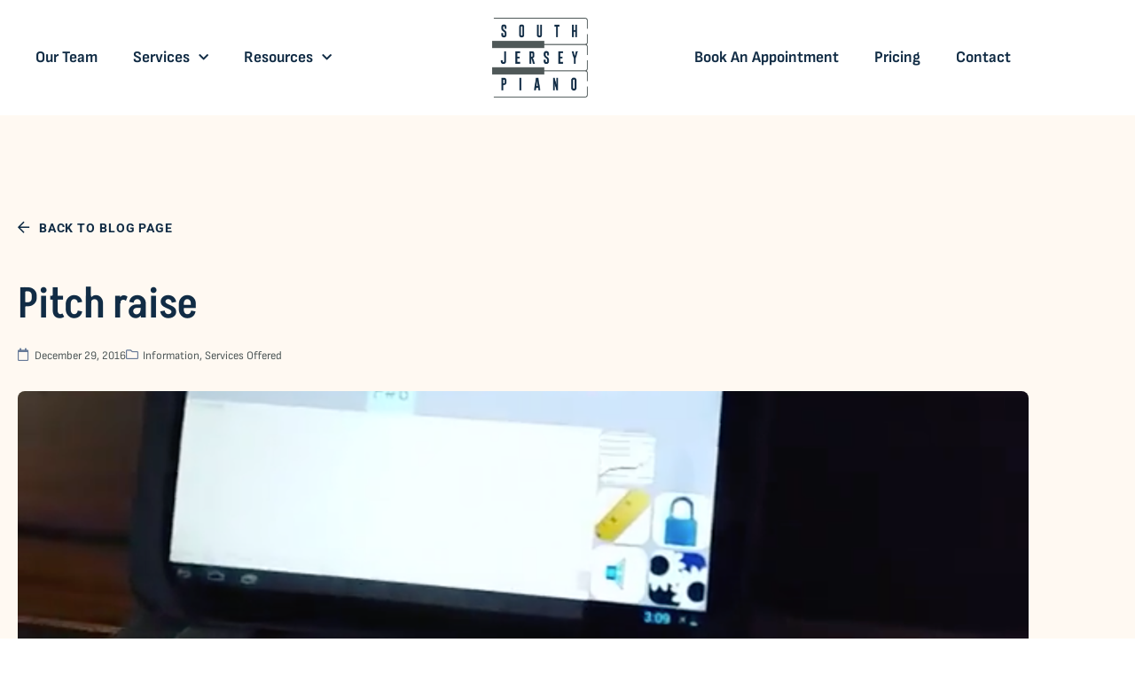

--- FILE ---
content_type: text/html; charset=UTF-8
request_url: https://sjpianoservice.com/2016/12/pitch-raise/
body_size: 18957
content:
<!doctype html>
<html lang="en-US">
<head>
	<meta charset="UTF-8">
	<meta name="viewport" content="width=device-width, initial-scale=1">
	<link rel="profile" href="https://gmpg.org/xfn/11">
	<meta name='robots' content='index, follow, max-image-preview:large, max-snippet:-1, max-video-preview:-1' />
<script>window._wca = window._wca || [];</script>

	<!-- This site is optimized with the Yoast SEO plugin v26.7 - https://yoast.com/wordpress/plugins/seo/ -->
	<title>Pitch raise | South Jersey Piano</title>
	<link rel="canonical" href="https://sjpianoservice.com/2016/12/pitch-raise/" />
	<meta property="og:locale" content="en_US" />
	<meta property="og:type" content="article" />
	<meta property="og:title" content="Pitch raise | South Jersey Piano" />
	<meta property="og:description" content="This piano was more than a half step flat! Tuning something this poorly maintained is not much fun, but the task is made much easier by an ETD (Electronic Tuning Device). If you watch the display carefully, you can see, as well as hear, each of the three strings rise in pitch until they are [&hellip;]" />
	<meta property="og:url" content="https://sjpianoservice.com/2016/12/pitch-raise/" />
	<meta property="og:site_name" content="South Jersey Piano" />
	<meta property="article:published_time" content="2016-12-29T19:14:21+00:00" />
	<meta property="article:modified_time" content="2023-03-31T01:54:21+00:00" />
	<meta property="og:image" content="https://sjpianoservice.com/wp-content/uploads/2016/12/Screen-Shot-2023-03-31-at-8.49.59-AM.png" />
	<meta property="og:image:width" content="1508" />
	<meta property="og:image:height" content="844" />
	<meta property="og:image:type" content="image/png" />
	<meta name="author" content="South Jersey Piano" />
	<meta name="twitter:card" content="summary_large_image" />
	<meta name="twitter:label1" content="Written by" />
	<meta name="twitter:data1" content="South Jersey Piano" />
	<meta name="twitter:label2" content="Est. reading time" />
	<meta name="twitter:data2" content="1 minute" />
	<script type="application/ld+json" class="yoast-schema-graph">{"@context":"https://schema.org","@graph":[{"@type":"Article","@id":"https://sjpianoservice.com/2016/12/pitch-raise/#article","isPartOf":{"@id":"https://sjpianoservice.com/2016/12/pitch-raise/"},"author":{"name":"South Jersey Piano","@id":"https://sjpianoservice.com/#/schema/person/428f0cc5b8c7cc8fb131e9290bedf334"},"headline":"Pitch raise","datePublished":"2016-12-29T19:14:21+00:00","dateModified":"2023-03-31T01:54:21+00:00","mainEntityOfPage":{"@id":"https://sjpianoservice.com/2016/12/pitch-raise/"},"wordCount":148,"commentCount":0,"publisher":{"@id":"https://sjpianoservice.com/#organization"},"image":{"@id":"https://sjpianoservice.com/2016/12/pitch-raise/#primaryimage"},"thumbnailUrl":"https://sjpianoservice.com/wp-content/uploads/2016/12/Screen-Shot-2023-03-31-at-8.49.59-AM.png","keywords":["device","electronic","etd","flat","old piano","out of tune","piano","pitch raise","tuning"],"articleSection":["Information","Services Offered"],"inLanguage":"en-US","potentialAction":[{"@type":"CommentAction","name":"Comment","target":["https://sjpianoservice.com/2016/12/pitch-raise/#respond"]}]},{"@type":"WebPage","@id":"https://sjpianoservice.com/2016/12/pitch-raise/","url":"https://sjpianoservice.com/2016/12/pitch-raise/","name":"Pitch raise | South Jersey Piano","isPartOf":{"@id":"https://sjpianoservice.com/#website"},"primaryImageOfPage":{"@id":"https://sjpianoservice.com/2016/12/pitch-raise/#primaryimage"},"image":{"@id":"https://sjpianoservice.com/2016/12/pitch-raise/#primaryimage"},"thumbnailUrl":"https://sjpianoservice.com/wp-content/uploads/2016/12/Screen-Shot-2023-03-31-at-8.49.59-AM.png","datePublished":"2016-12-29T19:14:21+00:00","dateModified":"2023-03-31T01:54:21+00:00","breadcrumb":{"@id":"https://sjpianoservice.com/2016/12/pitch-raise/#breadcrumb"},"inLanguage":"en-US","potentialAction":[{"@type":"ReadAction","target":["https://sjpianoservice.com/2016/12/pitch-raise/"]}]},{"@type":"ImageObject","inLanguage":"en-US","@id":"https://sjpianoservice.com/2016/12/pitch-raise/#primaryimage","url":"https://sjpianoservice.com/wp-content/uploads/2016/12/Screen-Shot-2023-03-31-at-8.49.59-AM.png","contentUrl":"https://sjpianoservice.com/wp-content/uploads/2016/12/Screen-Shot-2023-03-31-at-8.49.59-AM.png","width":1508,"height":844,"caption":"Screen Shot 2023 03 31 at 8.49.59 AM"},{"@type":"BreadcrumbList","@id":"https://sjpianoservice.com/2016/12/pitch-raise/#breadcrumb","itemListElement":[{"@type":"ListItem","position":1,"name":"Home","item":"https://sjpianoservice.com/"},{"@type":"ListItem","position":2,"name":"Blog","item":"https://sjpianoservice.com/blog/"},{"@type":"ListItem","position":3,"name":"Pitch raise"}]},{"@type":"WebSite","@id":"https://sjpianoservice.com/#website","url":"https://sjpianoservice.com/","name":"South Jersey Piano","description":"","publisher":{"@id":"https://sjpianoservice.com/#organization"},"potentialAction":[{"@type":"SearchAction","target":{"@type":"EntryPoint","urlTemplate":"https://sjpianoservice.com/?s={search_term_string}"},"query-input":{"@type":"PropertyValueSpecification","valueRequired":true,"valueName":"search_term_string"}}],"inLanguage":"en-US"},{"@type":"Organization","@id":"https://sjpianoservice.com/#organization","name":"South Jersey Piano","url":"https://sjpianoservice.com/","logo":{"@type":"ImageObject","inLanguage":"en-US","@id":"https://sjpianoservice.com/#/schema/logo/image/","url":"https://sjpianoservice.com/wp-content/uploads/2021/11/logo-sjpiano-dark.png","contentUrl":"https://sjpianoservice.com/wp-content/uploads/2021/11/logo-sjpiano-dark.png","width":173,"height":144,"caption":"South Jersey Piano"},"image":{"@id":"https://sjpianoservice.com/#/schema/logo/image/"}},{"@type":"Person","@id":"https://sjpianoservice.com/#/schema/person/428f0cc5b8c7cc8fb131e9290bedf334","name":"South Jersey Piano","image":{"@type":"ImageObject","inLanguage":"en-US","@id":"https://sjpianoservice.com/#/schema/person/image/","url":"https://secure.gravatar.com/avatar/8fe258f424202748a9ee4c270b958be20658f7366c704acf7a9b0526f63557e1?s=96&d=mm&r=g","contentUrl":"https://secure.gravatar.com/avatar/8fe258f424202748a9ee4c270b958be20658f7366c704acf7a9b0526f63557e1?s=96&d=mm&r=g","caption":"South Jersey Piano"},"url":"https://sjpianoservice.com/author/sjpianoservice/"}]}</script>
	<!-- / Yoast SEO plugin. -->


<link rel='dns-prefetch' href='//stats.wp.com' />
<link rel='dns-prefetch' href='//sjpianoservice.com' />
<link rel='dns-prefetch' href='//v0.wordpress.com' />

<link href='https://sjpianoservice.com' rel='preconnect' />
<link rel="alternate" type="application/rss+xml" title="South Jersey Piano &raquo; Feed" href="https://sjpianoservice.com/feed/" />
<link rel="alternate" type="application/rss+xml" title="South Jersey Piano &raquo; Comments Feed" href="https://sjpianoservice.com/comments/feed/" />
<link rel="alternate" type="application/rss+xml" title="South Jersey Piano &raquo; Pitch raise Comments Feed" href="https://sjpianoservice.com/2016/12/pitch-raise/feed/" />
<link rel="alternate" title="oEmbed (JSON)" type="application/json+oembed" href="https://sjpianoservice.com/wp-json/oembed/1.0/embed?url=https%3A%2F%2Fsjpianoservice.com%2F2016%2F12%2Fpitch-raise%2F" />
<link rel="alternate" title="oEmbed (XML)" type="text/xml+oembed" href="https://sjpianoservice.com/wp-json/oembed/1.0/embed?url=https%3A%2F%2Fsjpianoservice.com%2F2016%2F12%2Fpitch-raise%2F&#038;format=xml" />
<style id='wp-img-auto-sizes-contain-inline-css'>
img:is([sizes=auto i],[sizes^="auto," i]){contain-intrinsic-size:3000px 1500px}
/*# sourceURL=wp-img-auto-sizes-contain-inline-css */
</style>
<style id='wp-emoji-styles-inline-css'>

	img.wp-smiley, img.emoji {
		display: inline !important;
		border: none !important;
		box-shadow: none !important;
		height: 1em !important;
		width: 1em !important;
		margin: 0 0.07em !important;
		vertical-align: -0.1em !important;
		background: none !important;
		padding: 0 !important;
	}
/*# sourceURL=wp-emoji-styles-inline-css */
</style>
<link rel='stylesheet' id='wp-block-library-css' href='https://sjpianoservice.com/wp-includes/css/dist/block-library/style.min.css?ver=6.9' media='all' />
<link rel='stylesheet' id='mediaelement-css' href='https://sjpianoservice.com/wp-includes/js/mediaelement/mediaelementplayer-legacy.min.css?ver=4.2.17' media='all' />
<link rel='stylesheet' id='wp-mediaelement-css' href='https://sjpianoservice.com/wp-includes/js/mediaelement/wp-mediaelement.min.css?ver=6.9' media='all' />
<style id='jetpack-sharing-buttons-style-inline-css'>
.jetpack-sharing-buttons__services-list{display:flex;flex-direction:row;flex-wrap:wrap;gap:0;list-style-type:none;margin:5px;padding:0}.jetpack-sharing-buttons__services-list.has-small-icon-size{font-size:12px}.jetpack-sharing-buttons__services-list.has-normal-icon-size{font-size:16px}.jetpack-sharing-buttons__services-list.has-large-icon-size{font-size:24px}.jetpack-sharing-buttons__services-list.has-huge-icon-size{font-size:36px}@media print{.jetpack-sharing-buttons__services-list{display:none!important}}.editor-styles-wrapper .wp-block-jetpack-sharing-buttons{gap:0;padding-inline-start:0}ul.jetpack-sharing-buttons__services-list.has-background{padding:1.25em 2.375em}
/*# sourceURL=https://sjpianoservice.com/wp-content/plugins/jetpack/_inc/blocks/sharing-buttons/view.css */
</style>
<style id='global-styles-inline-css'>
:root{--wp--preset--aspect-ratio--square: 1;--wp--preset--aspect-ratio--4-3: 4/3;--wp--preset--aspect-ratio--3-4: 3/4;--wp--preset--aspect-ratio--3-2: 3/2;--wp--preset--aspect-ratio--2-3: 2/3;--wp--preset--aspect-ratio--16-9: 16/9;--wp--preset--aspect-ratio--9-16: 9/16;--wp--preset--color--black: #000000;--wp--preset--color--cyan-bluish-gray: #abb8c3;--wp--preset--color--white: #ffffff;--wp--preset--color--pale-pink: #f78da7;--wp--preset--color--vivid-red: #cf2e2e;--wp--preset--color--luminous-vivid-orange: #ff6900;--wp--preset--color--luminous-vivid-amber: #fcb900;--wp--preset--color--light-green-cyan: #7bdcb5;--wp--preset--color--vivid-green-cyan: #00d084;--wp--preset--color--pale-cyan-blue: #8ed1fc;--wp--preset--color--vivid-cyan-blue: #0693e3;--wp--preset--color--vivid-purple: #9b51e0;--wp--preset--gradient--vivid-cyan-blue-to-vivid-purple: linear-gradient(135deg,rgb(6,147,227) 0%,rgb(155,81,224) 100%);--wp--preset--gradient--light-green-cyan-to-vivid-green-cyan: linear-gradient(135deg,rgb(122,220,180) 0%,rgb(0,208,130) 100%);--wp--preset--gradient--luminous-vivid-amber-to-luminous-vivid-orange: linear-gradient(135deg,rgb(252,185,0) 0%,rgb(255,105,0) 100%);--wp--preset--gradient--luminous-vivid-orange-to-vivid-red: linear-gradient(135deg,rgb(255,105,0) 0%,rgb(207,46,46) 100%);--wp--preset--gradient--very-light-gray-to-cyan-bluish-gray: linear-gradient(135deg,rgb(238,238,238) 0%,rgb(169,184,195) 100%);--wp--preset--gradient--cool-to-warm-spectrum: linear-gradient(135deg,rgb(74,234,220) 0%,rgb(151,120,209) 20%,rgb(207,42,186) 40%,rgb(238,44,130) 60%,rgb(251,105,98) 80%,rgb(254,248,76) 100%);--wp--preset--gradient--blush-light-purple: linear-gradient(135deg,rgb(255,206,236) 0%,rgb(152,150,240) 100%);--wp--preset--gradient--blush-bordeaux: linear-gradient(135deg,rgb(254,205,165) 0%,rgb(254,45,45) 50%,rgb(107,0,62) 100%);--wp--preset--gradient--luminous-dusk: linear-gradient(135deg,rgb(255,203,112) 0%,rgb(199,81,192) 50%,rgb(65,88,208) 100%);--wp--preset--gradient--pale-ocean: linear-gradient(135deg,rgb(255,245,203) 0%,rgb(182,227,212) 50%,rgb(51,167,181) 100%);--wp--preset--gradient--electric-grass: linear-gradient(135deg,rgb(202,248,128) 0%,rgb(113,206,126) 100%);--wp--preset--gradient--midnight: linear-gradient(135deg,rgb(2,3,129) 0%,rgb(40,116,252) 100%);--wp--preset--font-size--small: 13px;--wp--preset--font-size--medium: 20px;--wp--preset--font-size--large: 36px;--wp--preset--font-size--x-large: 42px;--wp--preset--spacing--20: 0.44rem;--wp--preset--spacing--30: 0.67rem;--wp--preset--spacing--40: 1rem;--wp--preset--spacing--50: 1.5rem;--wp--preset--spacing--60: 2.25rem;--wp--preset--spacing--70: 3.38rem;--wp--preset--spacing--80: 5.06rem;--wp--preset--shadow--natural: 6px 6px 9px rgba(0, 0, 0, 0.2);--wp--preset--shadow--deep: 12px 12px 50px rgba(0, 0, 0, 0.4);--wp--preset--shadow--sharp: 6px 6px 0px rgba(0, 0, 0, 0.2);--wp--preset--shadow--outlined: 6px 6px 0px -3px rgb(255, 255, 255), 6px 6px rgb(0, 0, 0);--wp--preset--shadow--crisp: 6px 6px 0px rgb(0, 0, 0);}:root { --wp--style--global--content-size: 800px;--wp--style--global--wide-size: 1200px; }:where(body) { margin: 0; }.wp-site-blocks > .alignleft { float: left; margin-right: 2em; }.wp-site-blocks > .alignright { float: right; margin-left: 2em; }.wp-site-blocks > .aligncenter { justify-content: center; margin-left: auto; margin-right: auto; }:where(.wp-site-blocks) > * { margin-block-start: 24px; margin-block-end: 0; }:where(.wp-site-blocks) > :first-child { margin-block-start: 0; }:where(.wp-site-blocks) > :last-child { margin-block-end: 0; }:root { --wp--style--block-gap: 24px; }:root :where(.is-layout-flow) > :first-child{margin-block-start: 0;}:root :where(.is-layout-flow) > :last-child{margin-block-end: 0;}:root :where(.is-layout-flow) > *{margin-block-start: 24px;margin-block-end: 0;}:root :where(.is-layout-constrained) > :first-child{margin-block-start: 0;}:root :where(.is-layout-constrained) > :last-child{margin-block-end: 0;}:root :where(.is-layout-constrained) > *{margin-block-start: 24px;margin-block-end: 0;}:root :where(.is-layout-flex){gap: 24px;}:root :where(.is-layout-grid){gap: 24px;}.is-layout-flow > .alignleft{float: left;margin-inline-start: 0;margin-inline-end: 2em;}.is-layout-flow > .alignright{float: right;margin-inline-start: 2em;margin-inline-end: 0;}.is-layout-flow > .aligncenter{margin-left: auto !important;margin-right: auto !important;}.is-layout-constrained > .alignleft{float: left;margin-inline-start: 0;margin-inline-end: 2em;}.is-layout-constrained > .alignright{float: right;margin-inline-start: 2em;margin-inline-end: 0;}.is-layout-constrained > .aligncenter{margin-left: auto !important;margin-right: auto !important;}.is-layout-constrained > :where(:not(.alignleft):not(.alignright):not(.alignfull)){max-width: var(--wp--style--global--content-size);margin-left: auto !important;margin-right: auto !important;}.is-layout-constrained > .alignwide{max-width: var(--wp--style--global--wide-size);}body .is-layout-flex{display: flex;}.is-layout-flex{flex-wrap: wrap;align-items: center;}.is-layout-flex > :is(*, div){margin: 0;}body .is-layout-grid{display: grid;}.is-layout-grid > :is(*, div){margin: 0;}body{padding-top: 0px;padding-right: 0px;padding-bottom: 0px;padding-left: 0px;}a:where(:not(.wp-element-button)){text-decoration: underline;}:root :where(.wp-element-button, .wp-block-button__link){background-color: #32373c;border-width: 0;color: #fff;font-family: inherit;font-size: inherit;font-style: inherit;font-weight: inherit;letter-spacing: inherit;line-height: inherit;padding-top: calc(0.667em + 2px);padding-right: calc(1.333em + 2px);padding-bottom: calc(0.667em + 2px);padding-left: calc(1.333em + 2px);text-decoration: none;text-transform: inherit;}.has-black-color{color: var(--wp--preset--color--black) !important;}.has-cyan-bluish-gray-color{color: var(--wp--preset--color--cyan-bluish-gray) !important;}.has-white-color{color: var(--wp--preset--color--white) !important;}.has-pale-pink-color{color: var(--wp--preset--color--pale-pink) !important;}.has-vivid-red-color{color: var(--wp--preset--color--vivid-red) !important;}.has-luminous-vivid-orange-color{color: var(--wp--preset--color--luminous-vivid-orange) !important;}.has-luminous-vivid-amber-color{color: var(--wp--preset--color--luminous-vivid-amber) !important;}.has-light-green-cyan-color{color: var(--wp--preset--color--light-green-cyan) !important;}.has-vivid-green-cyan-color{color: var(--wp--preset--color--vivid-green-cyan) !important;}.has-pale-cyan-blue-color{color: var(--wp--preset--color--pale-cyan-blue) !important;}.has-vivid-cyan-blue-color{color: var(--wp--preset--color--vivid-cyan-blue) !important;}.has-vivid-purple-color{color: var(--wp--preset--color--vivid-purple) !important;}.has-black-background-color{background-color: var(--wp--preset--color--black) !important;}.has-cyan-bluish-gray-background-color{background-color: var(--wp--preset--color--cyan-bluish-gray) !important;}.has-white-background-color{background-color: var(--wp--preset--color--white) !important;}.has-pale-pink-background-color{background-color: var(--wp--preset--color--pale-pink) !important;}.has-vivid-red-background-color{background-color: var(--wp--preset--color--vivid-red) !important;}.has-luminous-vivid-orange-background-color{background-color: var(--wp--preset--color--luminous-vivid-orange) !important;}.has-luminous-vivid-amber-background-color{background-color: var(--wp--preset--color--luminous-vivid-amber) !important;}.has-light-green-cyan-background-color{background-color: var(--wp--preset--color--light-green-cyan) !important;}.has-vivid-green-cyan-background-color{background-color: var(--wp--preset--color--vivid-green-cyan) !important;}.has-pale-cyan-blue-background-color{background-color: var(--wp--preset--color--pale-cyan-blue) !important;}.has-vivid-cyan-blue-background-color{background-color: var(--wp--preset--color--vivid-cyan-blue) !important;}.has-vivid-purple-background-color{background-color: var(--wp--preset--color--vivid-purple) !important;}.has-black-border-color{border-color: var(--wp--preset--color--black) !important;}.has-cyan-bluish-gray-border-color{border-color: var(--wp--preset--color--cyan-bluish-gray) !important;}.has-white-border-color{border-color: var(--wp--preset--color--white) !important;}.has-pale-pink-border-color{border-color: var(--wp--preset--color--pale-pink) !important;}.has-vivid-red-border-color{border-color: var(--wp--preset--color--vivid-red) !important;}.has-luminous-vivid-orange-border-color{border-color: var(--wp--preset--color--luminous-vivid-orange) !important;}.has-luminous-vivid-amber-border-color{border-color: var(--wp--preset--color--luminous-vivid-amber) !important;}.has-light-green-cyan-border-color{border-color: var(--wp--preset--color--light-green-cyan) !important;}.has-vivid-green-cyan-border-color{border-color: var(--wp--preset--color--vivid-green-cyan) !important;}.has-pale-cyan-blue-border-color{border-color: var(--wp--preset--color--pale-cyan-blue) !important;}.has-vivid-cyan-blue-border-color{border-color: var(--wp--preset--color--vivid-cyan-blue) !important;}.has-vivid-purple-border-color{border-color: var(--wp--preset--color--vivid-purple) !important;}.has-vivid-cyan-blue-to-vivid-purple-gradient-background{background: var(--wp--preset--gradient--vivid-cyan-blue-to-vivid-purple) !important;}.has-light-green-cyan-to-vivid-green-cyan-gradient-background{background: var(--wp--preset--gradient--light-green-cyan-to-vivid-green-cyan) !important;}.has-luminous-vivid-amber-to-luminous-vivid-orange-gradient-background{background: var(--wp--preset--gradient--luminous-vivid-amber-to-luminous-vivid-orange) !important;}.has-luminous-vivid-orange-to-vivid-red-gradient-background{background: var(--wp--preset--gradient--luminous-vivid-orange-to-vivid-red) !important;}.has-very-light-gray-to-cyan-bluish-gray-gradient-background{background: var(--wp--preset--gradient--very-light-gray-to-cyan-bluish-gray) !important;}.has-cool-to-warm-spectrum-gradient-background{background: var(--wp--preset--gradient--cool-to-warm-spectrum) !important;}.has-blush-light-purple-gradient-background{background: var(--wp--preset--gradient--blush-light-purple) !important;}.has-blush-bordeaux-gradient-background{background: var(--wp--preset--gradient--blush-bordeaux) !important;}.has-luminous-dusk-gradient-background{background: var(--wp--preset--gradient--luminous-dusk) !important;}.has-pale-ocean-gradient-background{background: var(--wp--preset--gradient--pale-ocean) !important;}.has-electric-grass-gradient-background{background: var(--wp--preset--gradient--electric-grass) !important;}.has-midnight-gradient-background{background: var(--wp--preset--gradient--midnight) !important;}.has-small-font-size{font-size: var(--wp--preset--font-size--small) !important;}.has-medium-font-size{font-size: var(--wp--preset--font-size--medium) !important;}.has-large-font-size{font-size: var(--wp--preset--font-size--large) !important;}.has-x-large-font-size{font-size: var(--wp--preset--font-size--x-large) !important;}
:root :where(.wp-block-pullquote){font-size: 1.5em;line-height: 1.6;}
/*# sourceURL=global-styles-inline-css */
</style>
<link rel='stylesheet' id='sign-in-with-google-css' href='https://sjpianoservice.com/wp-content/plugins/sign-in-with-google/src/public/css/sign-in-with-google-public.css?ver=1.8.0' media='all' />
<link rel='stylesheet' id='woocommerce-layout-css' href='https://sjpianoservice.com/wp-content/plugins/woocommerce/assets/css/woocommerce-layout.css?ver=10.4.3' media='all' />
<style id='woocommerce-layout-inline-css'>

	.infinite-scroll .woocommerce-pagination {
		display: none;
	}
/*# sourceURL=woocommerce-layout-inline-css */
</style>
<link rel='stylesheet' id='woocommerce-smallscreen-css' href='https://sjpianoservice.com/wp-content/plugins/woocommerce/assets/css/woocommerce-smallscreen.css?ver=10.4.3' media='only screen and (max-width: 768px)' />
<link rel='stylesheet' id='woocommerce-general-css' href='https://sjpianoservice.com/wp-content/plugins/woocommerce/assets/css/woocommerce.css?ver=10.4.3' media='all' />
<style id='woocommerce-inline-inline-css'>
.woocommerce form .form-row .required { visibility: visible; }
/*# sourceURL=woocommerce-inline-inline-css */
</style>
<link rel='stylesheet' id='hello-elementor-css' href='https://sjpianoservice.com/wp-content/themes/hello-elementor/assets/css/reset.css?ver=3.4.5' media='all' />
<link rel='stylesheet' id='hello-elementor-theme-style-css' href='https://sjpianoservice.com/wp-content/themes/hello-elementor/assets/css/theme.css?ver=3.4.5' media='all' />
<link rel='stylesheet' id='hello-elementor-header-footer-css' href='https://sjpianoservice.com/wp-content/themes/hello-elementor/assets/css/header-footer.css?ver=3.4.5' media='all' />
<link rel='stylesheet' id='jetwoo-widgets-for-elementor-css' href='https://sjpianoservice.com/wp-content/plugins/jetwoo-widgets-for-elementor/assets/css/jet-woo-widgets.css?ver=1.1.9' media='all' />
<style id='jetwoo-widgets-for-elementor-inline-css'>
@font-face {
			font-family: "WooCommerce";
			src: url("https://sjpianoservice.com/wp-content/plugins/woocommerce/assets/fonts/WooCommerce.eot");
			src: url("https://sjpianoservice.com/wp-content/plugins/woocommerce/assets/fonts/WooCommerce.eot?#iefix") format("embedded-opentype"),
				url("https://sjpianoservice.com/wp-content/plugins/woocommerce/assets/fonts/WooCommerce.woff") format("woff"),
				url("https://sjpianoservice.com/wp-content/plugins/woocommerce/assets/fonts/WooCommerce.ttf") format("truetype"),
				url("https://sjpianoservice.com/wp-content/plugins/woocommerce/assets/fonts/WooCommerce.svg#WooCommerce") format("svg");
			font-weight: normal;
			font-style: normal;
			}
/*# sourceURL=jetwoo-widgets-for-elementor-inline-css */
</style>
<link rel='stylesheet' id='elementor-frontend-css' href='https://sjpianoservice.com/wp-content/plugins/elementor/assets/css/frontend.min.css?ver=3.34.1' media='all' />
<link rel='stylesheet' id='widget-nav-menu-css' href='https://sjpianoservice.com/wp-content/plugins/elementor-pro/assets/css/widget-nav-menu.min.css?ver=3.34.0' media='all' />
<link rel='stylesheet' id='widget-image-css' href='https://sjpianoservice.com/wp-content/plugins/elementor/assets/css/widget-image.min.css?ver=3.34.1' media='all' />
<link rel='stylesheet' id='widget-heading-css' href='https://sjpianoservice.com/wp-content/plugins/elementor/assets/css/widget-heading.min.css?ver=3.34.1' media='all' />
<link rel='stylesheet' id='widget-icon-list-css' href='https://sjpianoservice.com/wp-content/plugins/elementor/assets/css/widget-icon-list.min.css?ver=3.34.1' media='all' />
<link rel='stylesheet' id='e-animation-grow-css' href='https://sjpianoservice.com/wp-content/plugins/elementor/assets/lib/animations/styles/e-animation-grow.min.css?ver=3.34.1' media='all' />
<link rel='stylesheet' id='widget-social-icons-css' href='https://sjpianoservice.com/wp-content/plugins/elementor/assets/css/widget-social-icons.min.css?ver=3.34.1' media='all' />
<link rel='stylesheet' id='e-apple-webkit-css' href='https://sjpianoservice.com/wp-content/plugins/elementor/assets/css/conditionals/apple-webkit.min.css?ver=3.34.1' media='all' />
<link rel='stylesheet' id='widget-post-info-css' href='https://sjpianoservice.com/wp-content/plugins/elementor-pro/assets/css/widget-post-info.min.css?ver=3.34.0' media='all' />
<link rel='stylesheet' id='widget-divider-css' href='https://sjpianoservice.com/wp-content/plugins/elementor/assets/css/widget-divider.min.css?ver=3.34.1' media='all' />
<link rel='stylesheet' id='widget-share-buttons-css' href='https://sjpianoservice.com/wp-content/plugins/elementor-pro/assets/css/widget-share-buttons.min.css?ver=3.34.0' media='all' />
<link rel='stylesheet' id='e-animation-slideInRight-css' href='https://sjpianoservice.com/wp-content/plugins/elementor/assets/lib/animations/styles/slideInRight.min.css?ver=3.34.1' media='all' />
<link rel='stylesheet' id='e-popup-css' href='https://sjpianoservice.com/wp-content/plugins/elementor-pro/assets/css/conditionals/popup.min.css?ver=3.34.0' media='all' />
<link rel='stylesheet' id='elementor-icons-css' href='https://sjpianoservice.com/wp-content/plugins/elementor/assets/lib/eicons/css/elementor-icons.min.css?ver=5.45.0' media='all' />
<link rel='stylesheet' id='elementor-post-5-css' href='https://sjpianoservice.com/wp-content/uploads/elementor/css/post-5.css?ver=1768818354' media='all' />
<link rel='stylesheet' id='font-awesome-5-all-css' href='https://sjpianoservice.com/wp-content/plugins/elementor/assets/lib/font-awesome/css/all.min.css?ver=3.34.1' media='all' />
<link rel='stylesheet' id='font-awesome-4-shim-css' href='https://sjpianoservice.com/wp-content/plugins/elementor/assets/lib/font-awesome/css/v4-shims.min.css?ver=3.34.1' media='all' />
<link rel='stylesheet' id='elementor-post-4068-css' href='https://sjpianoservice.com/wp-content/uploads/elementor/css/post-4068.css?ver=1768820555' media='all' />
<link rel='stylesheet' id='elementor-post-35-css' href='https://sjpianoservice.com/wp-content/uploads/elementor/css/post-35.css?ver=1768818354' media='all' />
<link rel='stylesheet' id='elementor-post-4101-css' href='https://sjpianoservice.com/wp-content/uploads/elementor/css/post-4101.css?ver=1768820555' media='all' />
<link rel='stylesheet' id='elementor-post-20-css' href='https://sjpianoservice.com/wp-content/uploads/elementor/css/post-20.css?ver=1768818354' media='all' />
<link rel='stylesheet' id='ecs-styles-css' href='https://sjpianoservice.com/wp-content/plugins/ele-custom-skin/assets/css/ecs-style.css?ver=3.1.9' media='all' />
<link rel='stylesheet' id='elementor-post-4089-css' href='https://sjpianoservice.com/wp-content/uploads/elementor/css/post-4089.css?ver=1690935765' media='all' />
<link rel='stylesheet' id='elementor-post-4531-css' href='https://sjpianoservice.com/wp-content/uploads/elementor/css/post-4531.css?ver=1690935630' media='all' />
<style id='rocket-lazyload-inline-css'>
.rll-youtube-player{position:relative;padding-bottom:56.23%;height:0;overflow:hidden;max-width:100%;}.rll-youtube-player:focus-within{outline: 2px solid currentColor;outline-offset: 5px;}.rll-youtube-player iframe{position:absolute;top:0;left:0;width:100%;height:100%;z-index:100;background:0 0}.rll-youtube-player img{bottom:0;display:block;left:0;margin:auto;max-width:100%;width:100%;position:absolute;right:0;top:0;border:none;height:auto;-webkit-transition:.4s all;-moz-transition:.4s all;transition:.4s all}.rll-youtube-player img:hover{-webkit-filter:brightness(75%)}.rll-youtube-player .play{height:100%;width:100%;left:0;top:0;position:absolute;background:url(https://sjpianoservice.com/wp-content/plugins/wp-rocket/assets/img/youtube.png) no-repeat center;background-color: transparent !important;cursor:pointer;border:none;}.wp-embed-responsive .wp-has-aspect-ratio .rll-youtube-player{position:absolute;padding-bottom:0;width:100%;height:100%;top:0;bottom:0;left:0;right:0}
/*# sourceURL=rocket-lazyload-inline-css */
</style>
<link rel='stylesheet' id='elementor-gf-local-akshar-css' href='https://sjpianoservice.com/wp-content/uploads/elementor/google-fonts/css/akshar.css?ver=1744105574' media='all' />
<link rel='stylesheet' id='elementor-gf-local-sofiasanssemicondensed-css' href='https://sjpianoservice.com/wp-content/uploads/elementor/google-fonts/css/sofiasanssemicondensed.css?ver=1744105576' media='all' />
<link rel='stylesheet' id='elementor-gf-local-roboto-css' href='https://sjpianoservice.com/wp-content/uploads/elementor/google-fonts/css/roboto.css?ver=1744108015' media='all' />
<script src="https://sjpianoservice.com/wp-content/plugins/stop-user-enumeration/frontend/js/frontend.js?ver=1.7.7" id="stop-user-enumeration-js" defer data-wp-strategy="defer"></script>
<script src="https://sjpianoservice.com/wp-includes/js/jquery/jquery.min.js?ver=3.7.1" id="jquery-core-js"></script>
<script src="https://sjpianoservice.com/wp-includes/js/jquery/jquery-migrate.min.js?ver=3.4.1" id="jquery-migrate-js"></script>
<script src="https://sjpianoservice.com/wp-content/plugins/woocommerce/assets/js/jquery-blockui/jquery.blockUI.min.js?ver=2.7.0-wc.10.4.3" id="wc-jquery-blockui-js" defer data-wp-strategy="defer"></script>
<script src="https://sjpianoservice.com/wp-content/plugins/woocommerce/assets/js/js-cookie/js.cookie.min.js?ver=2.1.4-wc.10.4.3" id="wc-js-cookie-js" defer data-wp-strategy="defer"></script>
<script id="woocommerce-js-extra">
var woocommerce_params = {"ajax_url":"/wp-admin/admin-ajax.php","wc_ajax_url":"/?wc-ajax=%%endpoint%%","i18n_password_show":"Show password","i18n_password_hide":"Hide password"};
//# sourceURL=woocommerce-js-extra
</script>
<script src="https://sjpianoservice.com/wp-content/plugins/woocommerce/assets/js/frontend/woocommerce.min.js?ver=10.4.3" id="woocommerce-js" defer data-wp-strategy="defer"></script>
<script src="https://stats.wp.com/s-202605.js" id="woocommerce-analytics-js" defer data-wp-strategy="defer"></script>
<script src="https://sjpianoservice.com/wp-content/plugins/elementor/assets/lib/font-awesome/js/v4-shims.min.js?ver=3.34.1" id="font-awesome-4-shim-js"></script>
<script id="ecs_ajax_load-js-extra">
var ecs_ajax_params = {"ajaxurl":"https://sjpianoservice.com/wp-admin/admin-ajax.php","posts":"{\"page\":0,\"year\":2016,\"monthnum\":12,\"name\":\"pitch-raise\",\"error\":\"\",\"m\":\"\",\"p\":0,\"post_parent\":\"\",\"subpost\":\"\",\"subpost_id\":\"\",\"attachment\":\"\",\"attachment_id\":0,\"pagename\":\"\",\"page_id\":0,\"second\":\"\",\"minute\":\"\",\"hour\":\"\",\"day\":0,\"w\":0,\"category_name\":\"\",\"tag\":\"\",\"cat\":\"\",\"tag_id\":\"\",\"author\":\"\",\"author_name\":\"\",\"feed\":\"\",\"tb\":\"\",\"paged\":0,\"meta_key\":\"\",\"meta_value\":\"\",\"preview\":\"\",\"s\":\"\",\"sentence\":\"\",\"title\":\"\",\"fields\":\"all\",\"menu_order\":\"\",\"embed\":\"\",\"category__in\":[],\"category__not_in\":[],\"category__and\":[],\"post__in\":[],\"post__not_in\":[],\"post_name__in\":[],\"tag__in\":[],\"tag__not_in\":[],\"tag__and\":[],\"tag_slug__in\":[],\"tag_slug__and\":[],\"post_parent__in\":[],\"post_parent__not_in\":[],\"author__in\":[],\"author__not_in\":[],\"search_columns\":[],\"ignore_sticky_posts\":false,\"suppress_filters\":false,\"cache_results\":true,\"update_post_term_cache\":true,\"update_menu_item_cache\":false,\"lazy_load_term_meta\":true,\"update_post_meta_cache\":true,\"post_type\":\"\",\"posts_per_page\":9,\"nopaging\":false,\"comments_per_page\":\"50\",\"no_found_rows\":false,\"order\":\"DESC\"}"};
//# sourceURL=ecs_ajax_load-js-extra
</script>
<script src="https://sjpianoservice.com/wp-content/plugins/ele-custom-skin/assets/js/ecs_ajax_pagination.js?ver=3.1.9" id="ecs_ajax_load-js"></script>
<script src="https://sjpianoservice.com/wp-content/plugins/ele-custom-skin/assets/js/ecs.js?ver=3.1.9" id="ecs-script-js"></script>
<link rel="https://api.w.org/" href="https://sjpianoservice.com/wp-json/" /><link rel="alternate" title="JSON" type="application/json" href="https://sjpianoservice.com/wp-json/wp/v2/posts/713" /><link rel="EditURI" type="application/rsd+xml" title="RSD" href="https://sjpianoservice.com/xmlrpc.php?rsd" />

<link rel='shortlink' href='https://sjpianoservice.com/?p=713' />
	<style>img#wpstats{display:none}</style>
		<meta name="pinterest-rich-pin" content="false" />	<noscript><style>.woocommerce-product-gallery{ opacity: 1 !important; }</style></noscript>
	<meta name="generator" content="Elementor 3.34.1; settings: css_print_method-external, google_font-enabled, font_display-auto">
			<style>
				.e-con.e-parent:nth-of-type(n+4):not(.e-lazyloaded):not(.e-no-lazyload),
				.e-con.e-parent:nth-of-type(n+4):not(.e-lazyloaded):not(.e-no-lazyload) * {
					background-image: none !important;
				}
				@media screen and (max-height: 1024px) {
					.e-con.e-parent:nth-of-type(n+3):not(.e-lazyloaded):not(.e-no-lazyload),
					.e-con.e-parent:nth-of-type(n+3):not(.e-lazyloaded):not(.e-no-lazyload) * {
						background-image: none !important;
					}
				}
				@media screen and (max-height: 640px) {
					.e-con.e-parent:nth-of-type(n+2):not(.e-lazyloaded):not(.e-no-lazyload),
					.e-con.e-parent:nth-of-type(n+2):not(.e-lazyloaded):not(.e-no-lazyload) * {
						background-image: none !important;
					}
				}
			</style>
			<link rel="icon" href="https://sjpianoservice.com/wp-content/uploads/2021/11/Favicon-SJPiano-150x150.png" sizes="32x32" />
<link rel="icon" href="https://sjpianoservice.com/wp-content/uploads/2021/11/Favicon-SJPiano-300x300.png" sizes="192x192" />
<link rel="apple-touch-icon" href="https://sjpianoservice.com/wp-content/uploads/2021/11/Favicon-SJPiano-300x300.png" />
<meta name="msapplication-TileImage" content="https://sjpianoservice.com/wp-content/uploads/2021/11/Favicon-SJPiano-300x300.png" />
				<style type="text/css" id="c4wp-checkout-css">
					.woocommerce-checkout .c4wp_captcha_field {
						margin-bottom: 10px;
						margin-top: 15px;
						position: relative;
						display: inline-block;
					}
				</style>
							<style type="text/css" id="c4wp-v3-lp-form-css">
				.login #login, .login #lostpasswordform {
					min-width: 350px !important;
				}
				.wpforms-field-c4wp iframe {
					width: 100% !important;
				}
			</style>
			<style id="scorg-style-header-css-83">/*style focus*/

*:focus {
    outline: none !important;
  box-shadow: 0 0 0 1px transparent !important;
}

*:focus:not(:focus-visible) {
    /* Remove focus indication when a mouse is used */
    outline: none !important;
}
*:focus-visible {
    outline: 0.125rem solid #000000;
    outline-offset: 0.125rem;
}

/*--- testimonial ---*/

.swiper-container-horizontal>.swiper-pagination-bullets .swiper-pagination-bullet {
    border-radius: 0;
    width: 35px;
    height: 3px;
}

.sjp-testimonial-carousel.elementor-element.sjp-testimonial-carousel .elementor-swiper-button {
    border:1px solid #c3c6c7;
    border-radius: 50px;
    padding: 8px;
    transition: all .3s;
}

.sjp-testimonial-carousel.elementor-element.sjp-testimonial-carousel .elementor-swiper-button:hover {
    border:1px solid var(--e-global-color-primary);
    border-radius: 50px;
    padding: 8px;
    color:var(--e-global-color-primary);
    transition: all .3s;
}


@media (max-width: 767px) {
     .sjp-testimonial-carousel.elementor-element.sjp-testimonial-carousel .elementor-swiper-button {
    display:none;
}
      }


/*--- custom focus ---*/

*:focus {
    outline: none !important;
  box-shadow: 0 0 0 1px hsla(220, 100%, 50%, 80%);
}

*:focus:not(:focus-visible) {
    /* Remove focus indication when a mouse is used */
    outline: none !important;
}
*:focus-visible {
    outline: 0.125rem solid #000000;
    outline-offset: 0.125rem;
}

.comments-area a, .page-content a {
    text-decoration: unset;
}	
	
	
/*--- Form ---*/

.elementor-widget-wp-widget-gform_widget .gform_wrapper .gform_body .gform_fields {
    grid-row-gap: 12px;
}

.elementor-widget-wp-widget-gform_widget .gform_wrapper .gform_body .gform_fields .gfield .ginput_container input {
    height: 50px;
    border-radius: 0;
    border: 1px solid #F2F2F2;
    padding-left: 15px;
}

.elementor-widget-wp-widget-gform_widget .gform_wrapper .gform_body .gform_fields label, .elementor-widget-wp-widget-gform_widget .gform_wrapper .gform_body .gform_fields legend {
    font-size: 15px;
    font-weight: 400;
    color: #4A5F79;
}

.elementor-widget-wp-widget-gform_widget .gform_wrapper .gform_body .gform_fields .gfield .ginput_container select {
    height: 50px;
    border-radius: 0;
    border: 1px solid #F2F2F2;
    padding-left: 15px;
}

.elementor-widget-wp-widget-gform_widget .gform_wrapper .gform_body .gform_fields .gfield .ginput_container textarea {
    height: 110px;
    border-radius: 0;
    border: 1px solid #F2F2F2;
    padding-left: 15px;
}

.elementor-widget-wp-widget-gform_widget .gform_wrapper .gform_body .gform_fields label, .elementor-widget-wp-widget-gform_widget .gform_wrapper .gform_body .ginput_container_checkbox .gfield_checkbox {
    column-count: 2;
}

/*Linkable Columns*/

.pointer {cursor: pointer;}
</style><script id="scorg-script-header-3925">jQuery(document).ready(function () { jQuery("body").on("click", ".click-child", function () { var href = jQuery(this).find("a").attr('href'); window.location = href; }); });
</script><!-- Google Tag Manager -->
<script>
    (function(w,d,s,l,i){w[l]=w[l]||[];w[l].push({'gtm.start':
new Date().getTime(),event:'gtm.js'});var f=d.getElementsByTagName(s)[0],
j=d.createElement(s),dl=l!='dataLayer'?'&l='+l:'';j.async=true;j.src=
'https://www.googletagmanager.com/gtm.js?id='+i+dl;f.parentNode.insertBefore(j,f);
})(window,document,'script','dataLayer','GTM-5FZHHNT');
</script>
<!-- End Google Tag Manager --><!-- Google tag (gtag.js) -->
<script async src="https://www.googletagmanager.com/gtag/js?id=G-G322N7BFKZ"></script>
<script>
    window.dataLayer = window.dataLayer || [];
  function gtag(){dataLayer.push(arguments);}
  gtag('js', new Date());

  gtag('config', 'G-G322N7BFKZ');
</script><noscript><style id="rocket-lazyload-nojs-css">.rll-youtube-player, [data-lazy-src]{display:none !important;}</style></noscript><meta name="generator" content="WP Rocket 3.20.3" data-wpr-features="wpr_lazyload_images wpr_lazyload_iframes wpr_cdn wpr_preload_links wpr_desktop" /></head>
<body class="wp-singular post-template-default single single-post postid-713 single-format-standard wp-custom-logo wp-embed-responsive wp-theme-hello-elementor theme-hello-elementor woocommerce-no-js hello-elementor-default elementor-default elementor-kit-5 elementor-page-4101">

<!-- Google Tag Manager (noscript) -->
<noscript><iframe src="https://www.googletagmanager.com/ns.html?id=GTM-5FZHHNT"
height="0" width="0" style="display:none;visibility:hidden"></iframe></noscript>
<!-- End Google Tag Manager (noscript) -->

<a class="skip-link screen-reader-text" href="#content">Skip to content</a>

		<header data-rocket-location-hash="802072d08b943483794a8d1c3c6b5116" data-elementor-type="header" data-elementor-id="4068" class="elementor elementor-4068 elementor-location-header" data-elementor-post-type="elementor_library">
					<header data-rocket-location-hash="5d93c60839c35abbabbd701609a04be8" class="elementor-section elementor-top-section elementor-element elementor-element-4917db5d elementor-section-boxed elementor-section-height-default elementor-section-height-default" data-id="4917db5d" data-element_type="section">
						<div data-rocket-location-hash="0b3376bad69c5a64f5d59c7096455786" class="elementor-container elementor-column-gap-no">
					<div class="elementor-column elementor-col-100 elementor-top-column elementor-element elementor-element-6ca126fb" data-id="6ca126fb" data-element_type="column">
			<div class="elementor-widget-wrap elementor-element-populated">
						<div class="elementor-element elementor-element-1ced2dee elementor-nav-menu--dropdown-mobile elementor-widget__width-initial elementor-hidden-mobile elementor-hidden-tablet sjp-main-nav elementor-nav-menu__text-align-aside elementor-nav-menu--toggle elementor-nav-menu--burger elementor-widget elementor-widget-nav-menu" data-id="1ced2dee" data-element_type="widget" data-settings="{&quot;submenu_icon&quot;:{&quot;value&quot;:&quot;&lt;i class=\&quot;fas fa-chevron-down\&quot; aria-hidden=\&quot;true\&quot;&gt;&lt;\/i&gt;&quot;,&quot;library&quot;:&quot;fa-solid&quot;},&quot;layout&quot;:&quot;horizontal&quot;,&quot;toggle&quot;:&quot;burger&quot;}" data-widget_type="nav-menu.default">
				<div class="elementor-widget-container">
								<nav aria-label="Menu" class="elementor-nav-menu--main elementor-nav-menu__container elementor-nav-menu--layout-horizontal e--pointer-none">
				<ul id="menu-1-1ced2dee" class="elementor-nav-menu"><li class="menu-item menu-item-type-post_type menu-item-object-page menu-item-4225"><a href="https://sjpianoservice.com/about/" class="elementor-item">Our Team</a></li>
<li class="menu-item menu-item-type-custom menu-item-object-custom menu-item-has-children menu-item-3758"><a class="elementor-item">Services</a>
<ul class="sub-menu elementor-nav-menu--dropdown">
	<li class="menu-item menu-item-type-post_type menu-item-object-page menu-item-4227"><a href="https://sjpianoservice.com/piano-moving/" class="elementor-sub-item">Piano Moving</a></li>
	<li class="menu-item menu-item-type-post_type menu-item-object-page menu-item-4232"><a href="https://sjpianoservice.com/piano-tuning/" class="elementor-sub-item">Piano Tuning</a></li>
	<li class="menu-item menu-item-type-post_type menu-item-object-page menu-item-4229"><a href="https://sjpianoservice.com/piano-repairs/" class="elementor-sub-item">Piano Repairs</a></li>
	<li class="menu-item menu-item-type-post_type menu-item-object-page menu-item-4228"><a href="https://sjpianoservice.com/piano-rentals/" class="elementor-sub-item">Piano Rentals</a></li>
	<li class="menu-item menu-item-type-post_type menu-item-object-page menu-item-4226"><a href="https://sjpianoservice.com/piano-appraisals/" class="elementor-sub-item">Piano Appraisals</a></li>
	<li class="menu-item menu-item-type-post_type menu-item-object-page menu-item-4231"><a href="https://sjpianoservice.com/used-pianos-for-sale/" class="elementor-sub-item">Used Pianos for Sale</a></li>
	<li class="menu-item menu-item-type-post_type menu-item-object-page menu-item-4230"><a href="https://sjpianoservice.com/recording-studio/" class="elementor-sub-item">Recording Studio</a></li>
</ul>
</li>
<li class="menu-item menu-item-type-custom menu-item-object-custom menu-item-has-children menu-item-3759"><a class="elementor-item">Resources</a>
<ul class="sub-menu elementor-nav-menu--dropdown">
	<li class="menu-item menu-item-type-post_type menu-item-object-page menu-item-4234"><a href="https://sjpianoservice.com/faq/" class="elementor-sub-item">FAQ</a></li>
	<li class="menu-item menu-item-type-post_type menu-item-object-page current_page_parent menu-item-3874"><a href="https://sjpianoservice.com/blog/" class="elementor-sub-item">Blog</a></li>
</ul>
</li>
</ul>			</nav>
					<div class="elementor-menu-toggle" role="button" tabindex="0" aria-label="Menu Toggle" aria-expanded="false">
			<i aria-hidden="true" role="presentation" class="elementor-menu-toggle__icon--open eicon-menu-bar"></i><i aria-hidden="true" role="presentation" class="elementor-menu-toggle__icon--close eicon-close"></i>		</div>
					<nav class="elementor-nav-menu--dropdown elementor-nav-menu__container" aria-hidden="true">
				<ul id="menu-2-1ced2dee" class="elementor-nav-menu"><li class="menu-item menu-item-type-post_type menu-item-object-page menu-item-4225"><a href="https://sjpianoservice.com/about/" class="elementor-item" tabindex="-1">Our Team</a></li>
<li class="menu-item menu-item-type-custom menu-item-object-custom menu-item-has-children menu-item-3758"><a class="elementor-item" tabindex="-1">Services</a>
<ul class="sub-menu elementor-nav-menu--dropdown">
	<li class="menu-item menu-item-type-post_type menu-item-object-page menu-item-4227"><a href="https://sjpianoservice.com/piano-moving/" class="elementor-sub-item" tabindex="-1">Piano Moving</a></li>
	<li class="menu-item menu-item-type-post_type menu-item-object-page menu-item-4232"><a href="https://sjpianoservice.com/piano-tuning/" class="elementor-sub-item" tabindex="-1">Piano Tuning</a></li>
	<li class="menu-item menu-item-type-post_type menu-item-object-page menu-item-4229"><a href="https://sjpianoservice.com/piano-repairs/" class="elementor-sub-item" tabindex="-1">Piano Repairs</a></li>
	<li class="menu-item menu-item-type-post_type menu-item-object-page menu-item-4228"><a href="https://sjpianoservice.com/piano-rentals/" class="elementor-sub-item" tabindex="-1">Piano Rentals</a></li>
	<li class="menu-item menu-item-type-post_type menu-item-object-page menu-item-4226"><a href="https://sjpianoservice.com/piano-appraisals/" class="elementor-sub-item" tabindex="-1">Piano Appraisals</a></li>
	<li class="menu-item menu-item-type-post_type menu-item-object-page menu-item-4231"><a href="https://sjpianoservice.com/used-pianos-for-sale/" class="elementor-sub-item" tabindex="-1">Used Pianos for Sale</a></li>
	<li class="menu-item menu-item-type-post_type menu-item-object-page menu-item-4230"><a href="https://sjpianoservice.com/recording-studio/" class="elementor-sub-item" tabindex="-1">Recording Studio</a></li>
</ul>
</li>
<li class="menu-item menu-item-type-custom menu-item-object-custom menu-item-has-children menu-item-3759"><a class="elementor-item" tabindex="-1">Resources</a>
<ul class="sub-menu elementor-nav-menu--dropdown">
	<li class="menu-item menu-item-type-post_type menu-item-object-page menu-item-4234"><a href="https://sjpianoservice.com/faq/" class="elementor-sub-item" tabindex="-1">FAQ</a></li>
	<li class="menu-item menu-item-type-post_type menu-item-object-page current_page_parent menu-item-3874"><a href="https://sjpianoservice.com/blog/" class="elementor-sub-item" tabindex="-1">Blog</a></li>
</ul>
</li>
</ul>			</nav>
						</div>
				</div>
				<div class="elementor-element elementor-element-1ea592b7 elementor-widget__width-auto elementor-widget elementor-widget-image" data-id="1ea592b7" data-element_type="widget" data-widget_type="image.default">
				<div class="elementor-widget-container">
																<a href="https://sjpianoservice.com">
							<img width="173" height="144" src="data:image/svg+xml,%3Csvg%20xmlns='http://www.w3.org/2000/svg'%20viewBox='0%200%20173%20144'%3E%3C/svg%3E" class="attachment-full size-full wp-image-3726" alt="logo sjpiano dark" data-attachment-id="3726" data-permalink="https://sjpianoservice.com/?attachment_id=3726" data-orig-file="https://sjpianoservice.com/wp-content/uploads/2021/11/logo-sjpiano-dark.png" data-orig-size="173,144" data-comments-opened="1" data-image-meta="{&quot;aperture&quot;:&quot;0&quot;,&quot;credit&quot;:&quot;&quot;,&quot;camera&quot;:&quot;&quot;,&quot;caption&quot;:&quot;&quot;,&quot;created_timestamp&quot;:&quot;0&quot;,&quot;copyright&quot;:&quot;&quot;,&quot;focal_length&quot;:&quot;0&quot;,&quot;iso&quot;:&quot;0&quot;,&quot;shutter_speed&quot;:&quot;0&quot;,&quot;title&quot;:&quot;&quot;,&quot;orientation&quot;:&quot;0&quot;}" data-image-title="logo-sjpiano-dark" data-image-description="" data-image-caption="" data-medium-file="https://sjpianoservice.com/wp-content/uploads/2021/11/logo-sjpiano-dark.png" data-large-file="https://sjpianoservice.com/wp-content/uploads/2021/11/logo-sjpiano-dark.png" data-lazy-src="https://sjpianoservice.com/wp-content/uploads/2021/11/logo-sjpiano-dark.png" /><noscript><img width="173" height="144" src="https://sjpianoservice.com/wp-content/uploads/2021/11/logo-sjpiano-dark.png" class="attachment-full size-full wp-image-3726" alt="logo sjpiano dark" data-attachment-id="3726" data-permalink="https://sjpianoservice.com/?attachment_id=3726" data-orig-file="https://sjpianoservice.com/wp-content/uploads/2021/11/logo-sjpiano-dark.png" data-orig-size="173,144" data-comments-opened="1" data-image-meta="{&quot;aperture&quot;:&quot;0&quot;,&quot;credit&quot;:&quot;&quot;,&quot;camera&quot;:&quot;&quot;,&quot;caption&quot;:&quot;&quot;,&quot;created_timestamp&quot;:&quot;0&quot;,&quot;copyright&quot;:&quot;&quot;,&quot;focal_length&quot;:&quot;0&quot;,&quot;iso&quot;:&quot;0&quot;,&quot;shutter_speed&quot;:&quot;0&quot;,&quot;title&quot;:&quot;&quot;,&quot;orientation&quot;:&quot;0&quot;}" data-image-title="logo-sjpiano-dark" data-image-description="" data-image-caption="" data-medium-file="https://sjpianoservice.com/wp-content/uploads/2021/11/logo-sjpiano-dark.png" data-large-file="https://sjpianoservice.com/wp-content/uploads/2021/11/logo-sjpiano-dark.png" /></noscript>								</a>
															</div>
				</div>
				<div class="elementor-element elementor-element-1a709f9a elementor-nav-menu--dropdown-mobile elementor-widget__width-initial elementor-hidden-mobile elementor-hidden-tablet elementor-nav-menu__text-align-aside elementor-nav-menu--toggle elementor-nav-menu--burger elementor-widget elementor-widget-nav-menu" data-id="1a709f9a" data-element_type="widget" data-settings="{&quot;layout&quot;:&quot;horizontal&quot;,&quot;submenu_icon&quot;:{&quot;value&quot;:&quot;&lt;i class=\&quot;fas fa-caret-down\&quot; aria-hidden=\&quot;true\&quot;&gt;&lt;\/i&gt;&quot;,&quot;library&quot;:&quot;fa-solid&quot;},&quot;toggle&quot;:&quot;burger&quot;}" data-widget_type="nav-menu.default">
				<div class="elementor-widget-container">
								<nav aria-label="Menu" class="elementor-nav-menu--main elementor-nav-menu__container elementor-nav-menu--layout-horizontal e--pointer-none">
				<ul id="menu-1-1a709f9a" class="elementor-nav-menu"><li class="menu-item menu-item-type-custom menu-item-object-custom menu-item-3762"><a href="https://gazelleapp.io/scheduling/Zd0PGhJKnc0HDrqKwC5pDkDs" class="elementor-item">Book An Appointment</a></li>
<li class="menu-item menu-item-type-post_type menu-item-object-page menu-item-4235"><a href="https://sjpianoservice.com/pricing/" class="elementor-item">Pricing</a></li>
<li class="menu-item menu-item-type-post_type menu-item-object-page menu-item-4236"><a href="https://sjpianoservice.com/contact/" class="elementor-item">Contact</a></li>
</ul>			</nav>
					<div class="elementor-menu-toggle" role="button" tabindex="0" aria-label="Menu Toggle" aria-expanded="false">
			<i aria-hidden="true" role="presentation" class="elementor-menu-toggle__icon--open eicon-menu-bar"></i><i aria-hidden="true" role="presentation" class="elementor-menu-toggle__icon--close eicon-close"></i>		</div>
					<nav class="elementor-nav-menu--dropdown elementor-nav-menu__container" aria-hidden="true">
				<ul id="menu-2-1a709f9a" class="elementor-nav-menu"><li class="menu-item menu-item-type-custom menu-item-object-custom menu-item-3762"><a href="https://gazelleapp.io/scheduling/Zd0PGhJKnc0HDrqKwC5pDkDs" class="elementor-item" tabindex="-1">Book An Appointment</a></li>
<li class="menu-item menu-item-type-post_type menu-item-object-page menu-item-4235"><a href="https://sjpianoservice.com/pricing/" class="elementor-item" tabindex="-1">Pricing</a></li>
<li class="menu-item menu-item-type-post_type menu-item-object-page menu-item-4236"><a href="https://sjpianoservice.com/contact/" class="elementor-item" tabindex="-1">Contact</a></li>
</ul>			</nav>
						</div>
				</div>
				<div class="elementor-element elementor-element-38be8fce elementor-widget-mobile__width-auto elementor-hidden-desktop elementor-widget-tablet__width-auto elementor-view-default elementor-widget elementor-widget-icon" data-id="38be8fce" data-element_type="widget" data-widget_type="icon.default">
				<div class="elementor-widget-container">
							<div class="elementor-icon-wrapper">
			<a class="elementor-icon" href="#elementor-action%3Aaction%3Dpopup%3Aopen%26settings%3DeyJpZCI6IjIwIiwidG9nZ2xlIjpmYWxzZX0%3D">
			<i aria-hidden="true" class="fal fa-bars"></i>			</a>
		</div>
						</div>
				</div>
					</div>
		</div>
					</div>
		</header>
				</header>
				<div data-rocket-location-hash="093b0119cf6931d3362b5ed956b2349e" data-elementor-type="single-post" data-elementor-id="4101" class="elementor elementor-4101 elementor-location-single post-713 post type-post status-publish format-standard has-post-thumbnail hentry category-information category-services-offered tag-device tag-electronic tag-etd tag-flat tag-old-piano tag-out-of-tune tag-piano tag-pitch-raise tag-tuning" data-elementor-post-type="elementor_library">
					<section class="elementor-section elementor-top-section elementor-element elementor-element-6ba1d01b elementor-section-boxed elementor-section-height-default elementor-section-height-default" data-id="6ba1d01b" data-element_type="section" data-settings="{&quot;background_background&quot;:&quot;classic&quot;}">
						<div data-rocket-location-hash="6179095e4b4214193a1f2af174dfb622" class="elementor-container elementor-column-gap-no">
					<div class="elementor-column elementor-col-100 elementor-top-column elementor-element elementor-element-1331a300" data-id="1331a300" data-element_type="column">
			<div class="elementor-widget-wrap elementor-element-populated">
						<div class="elementor-element elementor-element-3009d3ae elementor-widget__width-auto elementor-icon-list--layout-traditional elementor-list-item-link-full_width elementor-widget elementor-widget-icon-list" data-id="3009d3ae" data-element_type="widget" data-widget_type="icon-list.default">
				<div class="elementor-widget-container">
							<ul class="elementor-icon-list-items">
							<li class="elementor-icon-list-item">
											<a href="https://sjpianoservice.com/blog/">

												<span class="elementor-icon-list-icon">
							<i aria-hidden="true" class="far fa-arrow-left"></i>						</span>
										<span class="elementor-icon-list-text">Back to blog page</span>
											</a>
									</li>
						</ul>
						</div>
				</div>
				<div class="elementor-element elementor-element-3387a6af elementor-widget elementor-widget-theme-post-title elementor-page-title elementor-widget-heading" data-id="3387a6af" data-element_type="widget" data-widget_type="theme-post-title.default">
				<div class="elementor-widget-container">
					<h1 class="elementor-heading-title elementor-size-default">Pitch raise</h1>				</div>
				</div>
				<div class="elementor-element elementor-element-eab4228 elementor-widget elementor-widget-post-info" data-id="eab4228" data-element_type="widget" data-widget_type="post-info.default">
				<div class="elementor-widget-container">
							<ul class="elementor-inline-items elementor-icon-list-items elementor-post-info">
								<li class="elementor-icon-list-item elementor-repeater-item-ed11342 elementor-inline-item" itemprop="datePublished">
										<span class="elementor-icon-list-icon">
								<i aria-hidden="true" class="far fa-calendar"></i>							</span>
									<span class="elementor-icon-list-text elementor-post-info__item elementor-post-info__item--type-date">
										<time>December 29, 2016</time>					</span>
								</li>
				<li class="elementor-icon-list-item elementor-repeater-item-be05f30 elementor-inline-item" itemprop="about">
										<span class="elementor-icon-list-icon">
								<i aria-hidden="true" class="far fa-folder"></i>							</span>
									<span class="elementor-icon-list-text elementor-post-info__item elementor-post-info__item--type-terms">
										<span class="elementor-post-info__terms-list">
				<a href="https://sjpianoservice.com/category/information/" class="elementor-post-info__terms-list-item">Information</a>, <a href="https://sjpianoservice.com/category/services-offered/" class="elementor-post-info__terms-list-item">Services Offered</a>				</span>
					</span>
								</li>
				</ul>
						</div>
				</div>
					</div>
		</div>
					</div>
		</section>
				<section class="elementor-section elementor-top-section elementor-element elementor-element-73b83213 elementor-section-boxed elementor-section-height-default elementor-section-height-default" data-id="73b83213" data-element_type="section" data-settings="{&quot;background_background&quot;:&quot;classic&quot;}">
						<div data-rocket-location-hash="f619a9251d64d722180410d17d670062" class="elementor-container elementor-column-gap-no">
					<div class="elementor-column elementor-col-100 elementor-top-column elementor-element elementor-element-82b9ced" data-id="82b9ced" data-element_type="column">
			<div class="elementor-widget-wrap elementor-element-populated">
						<div class="elementor-element elementor-element-2d00cb62 elementor-widget elementor-widget-theme-post-featured-image elementor-widget-image" data-id="2d00cb62" data-element_type="widget" data-widget_type="theme-post-featured-image.default">
				<div class="elementor-widget-container">
															<img width="1508" height="844" src="data:image/svg+xml,%3Csvg%20xmlns='http://www.w3.org/2000/svg'%20viewBox='0%200%201508%20844'%3E%3C/svg%3E" class="attachment-full size-full wp-image-3633" alt="Screen Shot 2023 03 31 at 8.49.59 AM" data-lazy-srcset="https://sjpianoservice.com/wp-content/uploads/2016/12/Screen-Shot-2023-03-31-at-8.49.59-AM.png 1508w, https://sjpianoservice.com/wp-content/uploads/2016/12/Screen-Shot-2023-03-31-at-8.49.59-AM-300x168.png 300w, https://sjpianoservice.com/wp-content/uploads/2016/12/Screen-Shot-2023-03-31-at-8.49.59-AM-1024x573.png 1024w, https://sjpianoservice.com/wp-content/uploads/2016/12/Screen-Shot-2023-03-31-at-8.49.59-AM-768x430.png 768w" data-lazy-sizes="(max-width: 1508px) 100vw, 1508px" data-attachment-id="3633" data-permalink="https://sjpianoservice.com/2016/12/pitch-raise/screen-shot-2023-03-31-at-8-49-59-am/" data-orig-file="https://sjpianoservice.com/wp-content/uploads/2016/12/Screen-Shot-2023-03-31-at-8.49.59-AM.png" data-orig-size="1508,844" data-comments-opened="1" data-image-meta="{&quot;aperture&quot;:&quot;0&quot;,&quot;credit&quot;:&quot;&quot;,&quot;camera&quot;:&quot;&quot;,&quot;caption&quot;:&quot;&quot;,&quot;created_timestamp&quot;:&quot;0&quot;,&quot;copyright&quot;:&quot;&quot;,&quot;focal_length&quot;:&quot;0&quot;,&quot;iso&quot;:&quot;0&quot;,&quot;shutter_speed&quot;:&quot;0&quot;,&quot;title&quot;:&quot;&quot;,&quot;orientation&quot;:&quot;0&quot;}" data-image-title="Screen Shot 2023-03-31 at 8.49.59 AM" data-image-description="" data-image-caption="" data-medium-file="https://sjpianoservice.com/wp-content/uploads/2016/12/Screen-Shot-2023-03-31-at-8.49.59-AM-300x168.png" data-large-file="https://sjpianoservice.com/wp-content/uploads/2016/12/Screen-Shot-2023-03-31-at-8.49.59-AM-1024x573.png" data-lazy-src="https://sjpianoservice.com/wp-content/uploads/2016/12/Screen-Shot-2023-03-31-at-8.49.59-AM.png" /><noscript><img width="1508" height="844" src="https://sjpianoservice.com/wp-content/uploads/2016/12/Screen-Shot-2023-03-31-at-8.49.59-AM.png" class="attachment-full size-full wp-image-3633" alt="Screen Shot 2023 03 31 at 8.49.59 AM" srcset="https://sjpianoservice.com/wp-content/uploads/2016/12/Screen-Shot-2023-03-31-at-8.49.59-AM.png 1508w, https://sjpianoservice.com/wp-content/uploads/2016/12/Screen-Shot-2023-03-31-at-8.49.59-AM-300x168.png 300w, https://sjpianoservice.com/wp-content/uploads/2016/12/Screen-Shot-2023-03-31-at-8.49.59-AM-1024x573.png 1024w, https://sjpianoservice.com/wp-content/uploads/2016/12/Screen-Shot-2023-03-31-at-8.49.59-AM-768x430.png 768w" sizes="(max-width: 1508px) 100vw, 1508px" data-attachment-id="3633" data-permalink="https://sjpianoservice.com/2016/12/pitch-raise/screen-shot-2023-03-31-at-8-49-59-am/" data-orig-file="https://sjpianoservice.com/wp-content/uploads/2016/12/Screen-Shot-2023-03-31-at-8.49.59-AM.png" data-orig-size="1508,844" data-comments-opened="1" data-image-meta="{&quot;aperture&quot;:&quot;0&quot;,&quot;credit&quot;:&quot;&quot;,&quot;camera&quot;:&quot;&quot;,&quot;caption&quot;:&quot;&quot;,&quot;created_timestamp&quot;:&quot;0&quot;,&quot;copyright&quot;:&quot;&quot;,&quot;focal_length&quot;:&quot;0&quot;,&quot;iso&quot;:&quot;0&quot;,&quot;shutter_speed&quot;:&quot;0&quot;,&quot;title&quot;:&quot;&quot;,&quot;orientation&quot;:&quot;0&quot;}" data-image-title="Screen Shot 2023-03-31 at 8.49.59 AM" data-image-description="" data-image-caption="" data-medium-file="https://sjpianoservice.com/wp-content/uploads/2016/12/Screen-Shot-2023-03-31-at-8.49.59-AM-300x168.png" data-large-file="https://sjpianoservice.com/wp-content/uploads/2016/12/Screen-Shot-2023-03-31-at-8.49.59-AM-1024x573.png" /></noscript>															</div>
				</div>
				<div class="elementor-element elementor-element-5f0d49a6 sjp-blog-content elementor-widget elementor-widget-theme-post-content" data-id="5f0d49a6" data-element_type="widget" data-widget_type="theme-post-content.default">
				<div class="elementor-widget-container">
					<p>This piano was more than a half step flat! Tuning something this poorly maintained is not much fun, but the task is made much easier by an ETD (Electronic Tuning Device). If you watch the display carefully, you can see, as well as hear, each of the three strings rise in pitch until they are all at the target pitch.</p>
<p>Customers often ask about the difference between tuning by ear (aurally) vs. using an electronic device. Some people hold to strong positions one way or the other. At the end of the day, the quality of the tuning is what matters! I use both methods, but I tend toward mostly aural for fine tuning quality instruments, and mostly electronic for a first-pass pitch raise like this, where all you can expect is to get it in the ballpark.</p>
<div class="fb-video" data-allowfullscreen="true" data-href="https://www.facebook.com/sjpianoservice/videos/592673877600873/" style="background-color: #fff; display: inline-block;"></div>
				</div>
				</div>
				<div class="elementor-element elementor-element-3eca69b7 elementor-widget-divider--view-line elementor-widget elementor-widget-divider" data-id="3eca69b7" data-element_type="widget" data-widget_type="divider.default">
				<div class="elementor-widget-container">
							<div class="elementor-divider">
			<span class="elementor-divider-separator">
						</span>
		</div>
						</div>
				</div>
				<div class="elementor-element elementor-element-3076fa3b elementor-widget elementor-widget-heading" data-id="3076fa3b" data-element_type="widget" data-widget_type="heading.default">
				<div class="elementor-widget-container">
					<p class="elementor-heading-title elementor-size-default">Share:</p>				</div>
				</div>
				<div class="elementor-element elementor-element-46e62800 elementor-share-buttons--view-icon elementor-share-buttons--skin-flat elementor-share-buttons--color-custom elementor-share-buttons--shape-square elementor-grid-0 elementor-widget elementor-widget-share-buttons" data-id="46e62800" data-element_type="widget" data-widget_type="share-buttons.default">
				<div class="elementor-widget-container">
							<div class="elementor-grid" role="list">
								<div class="elementor-grid-item" role="listitem">
						<div class="elementor-share-btn elementor-share-btn_facebook" role="button" tabindex="0" aria-label="Share on facebook">
															<span class="elementor-share-btn__icon">
								<i class="fab fa-facebook" aria-hidden="true"></i>							</span>
																				</div>
					</div>
									<div class="elementor-grid-item" role="listitem">
						<div class="elementor-share-btn elementor-share-btn_twitter" role="button" tabindex="0" aria-label="Share on twitter">
															<span class="elementor-share-btn__icon">
								<i class="fab fa-twitter" aria-hidden="true"></i>							</span>
																				</div>
					</div>
									<div class="elementor-grid-item" role="listitem">
						<div class="elementor-share-btn elementor-share-btn_linkedin" role="button" tabindex="0" aria-label="Share on linkedin">
															<span class="elementor-share-btn__icon">
								<i class="fab fa-linkedin" aria-hidden="true"></i>							</span>
																				</div>
					</div>
						</div>
						</div>
				</div>
					</div>
		</div>
					</div>
		</section>
				</div>
				<footer data-elementor-type="footer" data-elementor-id="35" class="elementor elementor-35 elementor-location-footer" data-elementor-post-type="elementor_library">
					<section class="elementor-section elementor-top-section elementor-element elementor-element-7aff394 elementor-section-boxed elementor-section-height-default elementor-section-height-default" data-id="7aff394" data-element_type="section" data-settings="{&quot;background_background&quot;:&quot;classic&quot;}">
						<div data-rocket-location-hash="a300110931994dff244f7ebcfd7c94dd" class="elementor-container elementor-column-gap-no">
					<div class="elementor-column elementor-col-25 elementor-top-column elementor-element elementor-element-bfb62ca" data-id="bfb62ca" data-element_type="column">
			<div class="elementor-widget-wrap elementor-element-populated">
						<div class="elementor-element elementor-element-30b8246 elementor-widget elementor-widget-image" data-id="30b8246" data-element_type="widget" data-widget_type="image.default">
				<div class="elementor-widget-container">
															<img width="217" height="180" src="data:image/svg+xml,%3Csvg%20xmlns='http://www.w3.org/2000/svg'%20viewBox='0%200%20217%20180'%3E%3C/svg%3E" class="attachment-full size-full wp-image-3755" alt="logo sjpiano white" data-attachment-id="3755" data-permalink="https://sjpianoservice.com/?attachment_id=3755" data-orig-file="https://sjpianoservice.com/wp-content/uploads/2021/11/logo-sjpiano-white.png" data-orig-size="217,180" data-comments-opened="1" data-image-meta="{&quot;aperture&quot;:&quot;0&quot;,&quot;credit&quot;:&quot;&quot;,&quot;camera&quot;:&quot;&quot;,&quot;caption&quot;:&quot;&quot;,&quot;created_timestamp&quot;:&quot;0&quot;,&quot;copyright&quot;:&quot;&quot;,&quot;focal_length&quot;:&quot;0&quot;,&quot;iso&quot;:&quot;0&quot;,&quot;shutter_speed&quot;:&quot;0&quot;,&quot;title&quot;:&quot;&quot;,&quot;orientation&quot;:&quot;0&quot;}" data-image-title="logo-sjpiano-white" data-image-description="" data-image-caption="" data-medium-file="https://sjpianoservice.com/wp-content/uploads/2021/11/logo-sjpiano-white.png" data-large-file="https://sjpianoservice.com/wp-content/uploads/2021/11/logo-sjpiano-white.png" data-lazy-src="https://sjpianoservice.com/wp-content/uploads/2021/11/logo-sjpiano-white.png" /><noscript><img width="217" height="180" src="https://sjpianoservice.com/wp-content/uploads/2021/11/logo-sjpiano-white.png" class="attachment-full size-full wp-image-3755" alt="logo sjpiano white" data-attachment-id="3755" data-permalink="https://sjpianoservice.com/?attachment_id=3755" data-orig-file="https://sjpianoservice.com/wp-content/uploads/2021/11/logo-sjpiano-white.png" data-orig-size="217,180" data-comments-opened="1" data-image-meta="{&quot;aperture&quot;:&quot;0&quot;,&quot;credit&quot;:&quot;&quot;,&quot;camera&quot;:&quot;&quot;,&quot;caption&quot;:&quot;&quot;,&quot;created_timestamp&quot;:&quot;0&quot;,&quot;copyright&quot;:&quot;&quot;,&quot;focal_length&quot;:&quot;0&quot;,&quot;iso&quot;:&quot;0&quot;,&quot;shutter_speed&quot;:&quot;0&quot;,&quot;title&quot;:&quot;&quot;,&quot;orientation&quot;:&quot;0&quot;}" data-image-title="logo-sjpiano-white" data-image-description="" data-image-caption="" data-medium-file="https://sjpianoservice.com/wp-content/uploads/2021/11/logo-sjpiano-white.png" data-large-file="https://sjpianoservice.com/wp-content/uploads/2021/11/logo-sjpiano-white.png" /></noscript>															</div>
				</div>
				<div class="elementor-element elementor-element-8111347 elementor-widget elementor-widget-heading" data-id="8111347" data-element_type="widget" data-widget_type="heading.default">
				<div class="elementor-widget-container">
					<h3 class="elementor-heading-title elementor-size-default">South jersey piano service</h3>				</div>
				</div>
				<div class="elementor-element elementor-element-0d78803 elementor-mobile-align-center elementor-icon-list--layout-traditional elementor-list-item-link-full_width elementor-widget elementor-widget-icon-list" data-id="0d78803" data-element_type="widget" data-widget_type="icon-list.default">
				<div class="elementor-widget-container">
							<ul class="elementor-icon-list-items">
							<li class="elementor-icon-list-item">
											<span class="elementor-icon-list-icon">
							<i aria-hidden="true" class="fas fa-map-marker-alt"></i>						</span>
										<span class="elementor-icon-list-text">Pilesgrove, NJ, 08098, United States</span>
									</li>
						</ul>
						</div>
				</div>
				<div class="elementor-element elementor-element-e52fb93 elementor-mobile-align-center elementor-icon-list--layout-traditional elementor-list-item-link-full_width elementor-widget elementor-widget-icon-list" data-id="e52fb93" data-element_type="widget" data-widget_type="icon-list.default">
				<div class="elementor-widget-container">
							<ul class="elementor-icon-list-items">
							<li class="elementor-icon-list-item">
											<a href="tel:(856)%20238-5018">

												<span class="elementor-icon-list-icon">
							<i aria-hidden="true" class="fas fa-phone-alt"></i>						</span>
										<span class="elementor-icon-list-text">(856) 238-5018</span>
											</a>
									</li>
						</ul>
						</div>
				</div>
					</div>
		</div>
				<div class="elementor-column elementor-col-25 elementor-top-column elementor-element elementor-element-5df4227" data-id="5df4227" data-element_type="column">
			<div class="elementor-widget-wrap elementor-element-populated">
						<div class="elementor-element elementor-element-b709ac2 elementor-widget elementor-widget-heading" data-id="b709ac2" data-element_type="widget" data-widget_type="heading.default">
				<div class="elementor-widget-container">
					<h3 class="elementor-heading-title elementor-size-default">Sitemap</h3>				</div>
				</div>
				<div class="elementor-element elementor-element-269c9b9 elementor-mobile-align-center elementor-icon-list--layout-traditional elementor-list-item-link-full_width elementor-widget elementor-widget-icon-list" data-id="269c9b9" data-element_type="widget" data-widget_type="icon-list.default">
				<div class="elementor-widget-container">
							<ul class="elementor-icon-list-items">
							<li class="elementor-icon-list-item">
											<a href="https://sjpianoservice.com">

											<span class="elementor-icon-list-text">Home</span>
											</a>
									</li>
								<li class="elementor-icon-list-item">
											<a href="https://sjpianoservice.com/about/" target="_blank">

											<span class="elementor-icon-list-text">About</span>
											</a>
									</li>
								<li class="elementor-icon-list-item">
											<a href="https://sjpianoservice.com/piano-services-south-jersey/">

											<span class="elementor-icon-list-text">Services</span>
											</a>
									</li>
								<li class="elementor-icon-list-item">
											<a href="https://sjpianoservice.com/faq/">

											<span class="elementor-icon-list-text">FAQ</span>
											</a>
									</li>
						</ul>
						</div>
				</div>
					</div>
		</div>
				<div class="elementor-column elementor-col-25 elementor-top-column elementor-element elementor-element-aa24ad7" data-id="aa24ad7" data-element_type="column">
			<div class="elementor-widget-wrap elementor-element-populated">
						<div class="elementor-element elementor-element-4fbe0f9 elementor-mobile-align-center elementor-icon-list--layout-traditional elementor-list-item-link-full_width elementor-widget elementor-widget-icon-list" data-id="4fbe0f9" data-element_type="widget" data-widget_type="icon-list.default">
				<div class="elementor-widget-container">
							<ul class="elementor-icon-list-items">
							<li class="elementor-icon-list-item">
											<a href="https://gazelleapp.io/scheduling/Zd0PGhJKnc0HDrqKwC5pDkDs" target="_blank">

											<span class="elementor-icon-list-text">Book An Appointment</span>
											</a>
									</li>
								<li class="elementor-icon-list-item">
											<a href="https://sjpianoservice.com/pricing/">

											<span class="elementor-icon-list-text">Pricing</span>
											</a>
									</li>
								<li class="elementor-icon-list-item">
											<a href="https://sjpianoservice.com/contact/">

											<span class="elementor-icon-list-text">Contact</span>
											</a>
									</li>
						</ul>
						</div>
				</div>
					</div>
		</div>
				<div class="elementor-column elementor-col-25 elementor-top-column elementor-element elementor-element-67e2b80" data-id="67e2b80" data-element_type="column">
			<div class="elementor-widget-wrap elementor-element-populated">
						<div class="elementor-element elementor-element-9dcb88b elementor-widget elementor-widget-heading" data-id="9dcb88b" data-element_type="widget" data-widget_type="heading.default">
				<div class="elementor-widget-container">
					<h3 class="elementor-heading-title elementor-size-default">Get in touch</h3>				</div>
				</div>
				<div class="elementor-element elementor-element-10374c4 e-grid-align-mobile-center elementor-shape-rounded elementor-grid-0 elementor-widget elementor-widget-social-icons" data-id="10374c4" data-element_type="widget" data-widget_type="social-icons.default">
				<div class="elementor-widget-container">
							<div class="elementor-social-icons-wrapper elementor-grid" role="list">
							<span class="elementor-grid-item" role="listitem">
					<a class="elementor-icon elementor-social-icon elementor-social-icon-linkedin elementor-animation-grow elementor-repeater-item-cfd66d8" href="https://www.linkedin.com/in/ben-patterson-b011718a" target="_blank">
						<span class="elementor-screen-only">Linkedin</span>
						<i aria-hidden="true" class="fab fa-linkedin"></i>					</a>
				</span>
							<span class="elementor-grid-item" role="listitem">
					<a class="elementor-icon elementor-social-icon elementor-social-icon-facebook-f elementor-animation-grow elementor-repeater-item-e8865c9" href="https://www.facebook.com/sjpianoservice/" target="_blank">
						<span class="elementor-screen-only">Facebook-f</span>
						<i aria-hidden="true" class="fab fa-facebook-f"></i>					</a>
				</span>
							<span class="elementor-grid-item" role="listitem">
					<a class="elementor-icon elementor-social-icon elementor-social-icon-instagram elementor-animation-grow elementor-repeater-item-dfd495f" href="https://www.instagram.com/sjpiano/" target="_blank">
						<span class="elementor-screen-only">Instagram</span>
						<i aria-hidden="true" class="fab fa-instagram"></i>					</a>
				</span>
					</div>
						</div>
				</div>
					</div>
		</div>
					</div>
		</section>
				<section class="elementor-section elementor-top-section elementor-element elementor-element-0fbc5ac elementor-section-boxed elementor-section-height-default elementor-section-height-default" data-id="0fbc5ac" data-element_type="section" data-settings="{&quot;background_background&quot;:&quot;classic&quot;}">
						<div class="elementor-container elementor-column-gap-no">
					<div class="elementor-column elementor-col-100 elementor-top-column elementor-element elementor-element-833eeb9" data-id="833eeb9" data-element_type="column">
			<div class="elementor-widget-wrap elementor-element-populated">
						<div class="elementor-element elementor-element-bd7f9dd elementor-widget__width-auto elementor-widget elementor-widget-heading" data-id="bd7f9dd" data-element_type="widget" data-widget_type="heading.default">
				<div class="elementor-widget-container">
					<div class="elementor-heading-title elementor-size-default">© 2026 South Jersey Piano Service. All Rights Reserved.</div>				</div>
				</div>
				<div class="elementor-element elementor-element-984d453 elementor-icon-list--layout-inline elementor-align-end elementor-widget__width-auto elementor-list-item-link-full_width elementor-widget elementor-widget-icon-list" data-id="984d453" data-element_type="widget" data-widget_type="icon-list.default">
				<div class="elementor-widget-container">
							<ul class="elementor-icon-list-items elementor-inline-items">
							<li class="elementor-icon-list-item elementor-inline-item">
											<a href="https://sjpianoservice.com/privacy-policy/">

											<span class="elementor-icon-list-text"><strong>Privacy Policy</strong></span>
											</a>
									</li>
								<li class="elementor-icon-list-item elementor-inline-item">
											<a href="https://www.prontomarketing.com/" target="_blank" rel="nofollow">

											<span class="elementor-icon-list-text">Website by <strong>Pronto</strong></span>
											</a>
									</li>
						</ul>
						</div>
				</div>
					</div>
		</div>
					</div>
		</section>
				</footer>
		
<script type="speculationrules">
{"prefetch":[{"source":"document","where":{"and":[{"href_matches":"/*"},{"not":{"href_matches":["/wp-*.php","/wp-admin/*","/wp-content/uploads/*","/wp-content/*","/wp-content/plugins/*","/wp-content/themes/hello-elementor/*","/*\\?(.+)"]}},{"not":{"selector_matches":"a[rel~=\"nofollow\"]"}},{"not":{"selector_matches":".no-prefetch, .no-prefetch a"}}]},"eagerness":"conservative"}]}
</script>
		<div data-elementor-type="popup" data-elementor-id="20" class="elementor elementor-20 elementor-location-popup" data-elementor-settings="{&quot;entrance_animation&quot;:&quot;slideInRight&quot;,&quot;exit_animation&quot;:&quot;slideInRight&quot;,&quot;entrance_animation_duration&quot;:{&quot;unit&quot;:&quot;px&quot;,&quot;size&quot;:0.7,&quot;sizes&quot;:[]},&quot;a11y_navigation&quot;:&quot;yes&quot;,&quot;triggers&quot;:[],&quot;timing&quot;:[]}" data-elementor-post-type="elementor_library">
					<section data-rocket-location-hash="146787a40795d6a22a0c0177c95b31d4" class="elementor-section elementor-top-section elementor-element elementor-element-a10ecb7 elementor-section-boxed elementor-section-height-default elementor-section-height-default" data-id="a10ecb7" data-element_type="section">
						<div class="elementor-container elementor-column-gap-no">
					<div class="elementor-column elementor-col-100 elementor-top-column elementor-element elementor-element-38fdab9" data-id="38fdab9" data-element_type="column">
			<div class="elementor-widget-wrap elementor-element-populated">
						<div class="elementor-element elementor-element-b591d35 elementor-widget elementor-widget-image" data-id="b591d35" data-element_type="widget" data-widget_type="image.default">
				<div class="elementor-widget-container">
															<img width="217" height="180" src="data:image/svg+xml,%3Csvg%20xmlns='http://www.w3.org/2000/svg'%20viewBox='0%200%20217%20180'%3E%3C/svg%3E" class="attachment-full size-full wp-image-3755" alt="logo sjpiano white" data-attachment-id="3755" data-permalink="https://sjpianoservice.com/?attachment_id=3755" data-orig-file="https://sjpianoservice.com/wp-content/uploads/2021/11/logo-sjpiano-white.png" data-orig-size="217,180" data-comments-opened="1" data-image-meta="{&quot;aperture&quot;:&quot;0&quot;,&quot;credit&quot;:&quot;&quot;,&quot;camera&quot;:&quot;&quot;,&quot;caption&quot;:&quot;&quot;,&quot;created_timestamp&quot;:&quot;0&quot;,&quot;copyright&quot;:&quot;&quot;,&quot;focal_length&quot;:&quot;0&quot;,&quot;iso&quot;:&quot;0&quot;,&quot;shutter_speed&quot;:&quot;0&quot;,&quot;title&quot;:&quot;&quot;,&quot;orientation&quot;:&quot;0&quot;}" data-image-title="logo-sjpiano-white" data-image-description="" data-image-caption="" data-medium-file="https://sjpianoservice.com/wp-content/uploads/2021/11/logo-sjpiano-white.png" data-large-file="https://sjpianoservice.com/wp-content/uploads/2021/11/logo-sjpiano-white.png" data-lazy-src="https://sjpianoservice.com/wp-content/uploads/2021/11/logo-sjpiano-white.png" /><noscript><img width="217" height="180" src="https://sjpianoservice.com/wp-content/uploads/2021/11/logo-sjpiano-white.png" class="attachment-full size-full wp-image-3755" alt="logo sjpiano white" data-attachment-id="3755" data-permalink="https://sjpianoservice.com/?attachment_id=3755" data-orig-file="https://sjpianoservice.com/wp-content/uploads/2021/11/logo-sjpiano-white.png" data-orig-size="217,180" data-comments-opened="1" data-image-meta="{&quot;aperture&quot;:&quot;0&quot;,&quot;credit&quot;:&quot;&quot;,&quot;camera&quot;:&quot;&quot;,&quot;caption&quot;:&quot;&quot;,&quot;created_timestamp&quot;:&quot;0&quot;,&quot;copyright&quot;:&quot;&quot;,&quot;focal_length&quot;:&quot;0&quot;,&quot;iso&quot;:&quot;0&quot;,&quot;shutter_speed&quot;:&quot;0&quot;,&quot;title&quot;:&quot;&quot;,&quot;orientation&quot;:&quot;0&quot;}" data-image-title="logo-sjpiano-white" data-image-description="" data-image-caption="" data-medium-file="https://sjpianoservice.com/wp-content/uploads/2021/11/logo-sjpiano-white.png" data-large-file="https://sjpianoservice.com/wp-content/uploads/2021/11/logo-sjpiano-white.png" /></noscript>															</div>
				</div>
				<div class="elementor-element elementor-element-c93830a sjp-offcanvas elementor-widget elementor-widget-nav-menu" data-id="c93830a" data-element_type="widget" data-settings="{&quot;layout&quot;:&quot;dropdown&quot;,&quot;submenu_icon&quot;:{&quot;value&quot;:&quot;&lt;i class=\&quot;fas fa-chevron-down\&quot; aria-hidden=\&quot;true\&quot;&gt;&lt;\/i&gt;&quot;,&quot;library&quot;:&quot;fa-solid&quot;}}" data-widget_type="nav-menu.default">
				<div class="elementor-widget-container">
								<nav class="elementor-nav-menu--dropdown elementor-nav-menu__container" aria-hidden="true">
				<ul id="menu-2-c93830a" class="elementor-nav-menu"><li class="menu-item menu-item-type-post_type menu-item-object-page menu-item-4237"><a href="https://sjpianoservice.com/about/" class="elementor-item" tabindex="-1">Our Team</a></li>
<li class="menu-item menu-item-type-custom menu-item-object-custom menu-item-has-children menu-item-3766"><a class="elementor-item" tabindex="-1">Services</a>
<ul class="sub-menu elementor-nav-menu--dropdown">
	<li class="menu-item menu-item-type-post_type menu-item-object-page menu-item-4239"><a href="https://sjpianoservice.com/piano-moving/" class="elementor-sub-item" tabindex="-1">Piano Moving</a></li>
	<li class="menu-item menu-item-type-post_type menu-item-object-page menu-item-4244"><a href="https://sjpianoservice.com/piano-tuning/" class="elementor-sub-item" tabindex="-1">Piano Tuning</a></li>
	<li class="menu-item menu-item-type-post_type menu-item-object-page menu-item-4241"><a href="https://sjpianoservice.com/piano-repairs/" class="elementor-sub-item" tabindex="-1">Piano Repairs</a></li>
	<li class="menu-item menu-item-type-post_type menu-item-object-page menu-item-4240"><a href="https://sjpianoservice.com/piano-rentals/" class="elementor-sub-item" tabindex="-1">Piano Rentals</a></li>
	<li class="menu-item menu-item-type-post_type menu-item-object-page menu-item-4238"><a href="https://sjpianoservice.com/piano-appraisals/" class="elementor-sub-item" tabindex="-1">Piano Appraisals</a></li>
	<li class="menu-item menu-item-type-post_type menu-item-object-page menu-item-4243"><a href="https://sjpianoservice.com/used-pianos-for-sale/" class="elementor-sub-item" tabindex="-1">Used Piano for Sale</a></li>
	<li class="menu-item menu-item-type-post_type menu-item-object-page menu-item-4242"><a href="https://sjpianoservice.com/recording-studio/" class="elementor-sub-item" tabindex="-1">Recording studio</a></li>
</ul>
</li>
<li class="menu-item menu-item-type-custom menu-item-object-custom menu-item-has-children menu-item-3769"><a class="elementor-item" tabindex="-1">Resources</a>
<ul class="sub-menu elementor-nav-menu--dropdown">
	<li class="menu-item menu-item-type-post_type menu-item-object-page menu-item-4245"><a href="https://sjpianoservice.com/faq/" class="elementor-sub-item" tabindex="-1">FAQ</a></li>
	<li class="menu-item menu-item-type-post_type menu-item-object-page current_page_parent menu-item-3867"><a href="https://sjpianoservice.com/blog/" class="elementor-sub-item" tabindex="-1">Blog</a></li>
</ul>
</li>
<li class="menu-item menu-item-type-custom menu-item-object-custom menu-item-3770"><a href="https://gazelleapp.io/scheduling/Zd0PGhJKnc0HDrqKwC5pDkDs" class="elementor-item" tabindex="-1">Book An Appointment</a></li>
<li class="menu-item menu-item-type-post_type menu-item-object-page menu-item-4246"><a href="https://sjpianoservice.com/pricing/" class="elementor-item" tabindex="-1">Pricing</a></li>
<li class="menu-item menu-item-type-post_type menu-item-object-page menu-item-4247"><a href="https://sjpianoservice.com/contact/" class="elementor-item" tabindex="-1">Contact</a></li>
</ul>			</nav>
						</div>
				</div>
					</div>
		</div>
					</div>
		</section>
				</div>
					<script>
				const lazyloadRunObserver = () => {
					const lazyloadBackgrounds = document.querySelectorAll( `.e-con.e-parent:not(.e-lazyloaded)` );
					const lazyloadBackgroundObserver = new IntersectionObserver( ( entries ) => {
						entries.forEach( ( entry ) => {
							if ( entry.isIntersecting ) {
								let lazyloadBackground = entry.target;
								if( lazyloadBackground ) {
									lazyloadBackground.classList.add( 'e-lazyloaded' );
								}
								lazyloadBackgroundObserver.unobserve( entry.target );
							}
						});
					}, { rootMargin: '200px 0px 200px 0px' } );
					lazyloadBackgrounds.forEach( ( lazyloadBackground ) => {
						lazyloadBackgroundObserver.observe( lazyloadBackground );
					} );
				};
				const events = [
					'DOMContentLoaded',
					'elementor/lazyload/observe',
				];
				events.forEach( ( event ) => {
					document.addEventListener( event, lazyloadRunObserver );
				} );
			</script>
				<script>
		(function () {
			var c = document.body.className;
			c = c.replace(/woocommerce-no-js/, 'woocommerce-js');
			document.body.className = c;
		})();
	</script>
	<link rel='stylesheet' id='wc-blocks-style-css' href='https://sjpianoservice.com/wp-content/plugins/woocommerce/assets/client/blocks/wc-blocks.css?ver=wc-10.4.3' media='all' />
<script id="rocket-browser-checker-js-after">
"use strict";var _createClass=function(){function defineProperties(target,props){for(var i=0;i<props.length;i++){var descriptor=props[i];descriptor.enumerable=descriptor.enumerable||!1,descriptor.configurable=!0,"value"in descriptor&&(descriptor.writable=!0),Object.defineProperty(target,descriptor.key,descriptor)}}return function(Constructor,protoProps,staticProps){return protoProps&&defineProperties(Constructor.prototype,protoProps),staticProps&&defineProperties(Constructor,staticProps),Constructor}}();function _classCallCheck(instance,Constructor){if(!(instance instanceof Constructor))throw new TypeError("Cannot call a class as a function")}var RocketBrowserCompatibilityChecker=function(){function RocketBrowserCompatibilityChecker(options){_classCallCheck(this,RocketBrowserCompatibilityChecker),this.passiveSupported=!1,this._checkPassiveOption(this),this.options=!!this.passiveSupported&&options}return _createClass(RocketBrowserCompatibilityChecker,[{key:"_checkPassiveOption",value:function(self){try{var options={get passive(){return!(self.passiveSupported=!0)}};window.addEventListener("test",null,options),window.removeEventListener("test",null,options)}catch(err){self.passiveSupported=!1}}},{key:"initRequestIdleCallback",value:function(){!1 in window&&(window.requestIdleCallback=function(cb){var start=Date.now();return setTimeout(function(){cb({didTimeout:!1,timeRemaining:function(){return Math.max(0,50-(Date.now()-start))}})},1)}),!1 in window&&(window.cancelIdleCallback=function(id){return clearTimeout(id)})}},{key:"isDataSaverModeOn",value:function(){return"connection"in navigator&&!0===navigator.connection.saveData}},{key:"supportsLinkPrefetch",value:function(){var elem=document.createElement("link");return elem.relList&&elem.relList.supports&&elem.relList.supports("prefetch")&&window.IntersectionObserver&&"isIntersecting"in IntersectionObserverEntry.prototype}},{key:"isSlowConnection",value:function(){return"connection"in navigator&&"effectiveType"in navigator.connection&&("2g"===navigator.connection.effectiveType||"slow-2g"===navigator.connection.effectiveType)}}]),RocketBrowserCompatibilityChecker}();
//# sourceURL=rocket-browser-checker-js-after
</script>
<script id="rocket-preload-links-js-extra">
var RocketPreloadLinksConfig = {"excludeUris":"/(?:.+/)?feed(?:/(?:.+/?)?)?$|/(?:.+/)?embed/|/checkout/??(.*)|/cart/?|/my-account/??(.*)|/(index.php/)?(.*)wp-json(/.*|$)|/refer/|/go/|/recommend/|/recommends/","usesTrailingSlash":"1","imageExt":"jpg|jpeg|gif|png|tiff|bmp|webp|avif|pdf|doc|docx|xls|xlsx|php","fileExt":"jpg|jpeg|gif|png|tiff|bmp|webp|avif|pdf|doc|docx|xls|xlsx|php|html|htm","siteUrl":"https://sjpianoservice.com","onHoverDelay":"100","rateThrottle":"3"};
//# sourceURL=rocket-preload-links-js-extra
</script>
<script id="rocket-preload-links-js-after">
(function() {
"use strict";var r="function"==typeof Symbol&&"symbol"==typeof Symbol.iterator?function(e){return typeof e}:function(e){return e&&"function"==typeof Symbol&&e.constructor===Symbol&&e!==Symbol.prototype?"symbol":typeof e},e=function(){function i(e,t){for(var n=0;n<t.length;n++){var i=t[n];i.enumerable=i.enumerable||!1,i.configurable=!0,"value"in i&&(i.writable=!0),Object.defineProperty(e,i.key,i)}}return function(e,t,n){return t&&i(e.prototype,t),n&&i(e,n),e}}();function i(e,t){if(!(e instanceof t))throw new TypeError("Cannot call a class as a function")}var t=function(){function n(e,t){i(this,n),this.browser=e,this.config=t,this.options=this.browser.options,this.prefetched=new Set,this.eventTime=null,this.threshold=1111,this.numOnHover=0}return e(n,[{key:"init",value:function(){!this.browser.supportsLinkPrefetch()||this.browser.isDataSaverModeOn()||this.browser.isSlowConnection()||(this.regex={excludeUris:RegExp(this.config.excludeUris,"i"),images:RegExp(".("+this.config.imageExt+")$","i"),fileExt:RegExp(".("+this.config.fileExt+")$","i")},this._initListeners(this))}},{key:"_initListeners",value:function(e){-1<this.config.onHoverDelay&&document.addEventListener("mouseover",e.listener.bind(e),e.listenerOptions),document.addEventListener("mousedown",e.listener.bind(e),e.listenerOptions),document.addEventListener("touchstart",e.listener.bind(e),e.listenerOptions)}},{key:"listener",value:function(e){var t=e.target.closest("a"),n=this._prepareUrl(t);if(null!==n)switch(e.type){case"mousedown":case"touchstart":this._addPrefetchLink(n);break;case"mouseover":this._earlyPrefetch(t,n,"mouseout")}}},{key:"_earlyPrefetch",value:function(t,e,n){var i=this,r=setTimeout(function(){if(r=null,0===i.numOnHover)setTimeout(function(){return i.numOnHover=0},1e3);else if(i.numOnHover>i.config.rateThrottle)return;i.numOnHover++,i._addPrefetchLink(e)},this.config.onHoverDelay);t.addEventListener(n,function e(){t.removeEventListener(n,e,{passive:!0}),null!==r&&(clearTimeout(r),r=null)},{passive:!0})}},{key:"_addPrefetchLink",value:function(i){return this.prefetched.add(i.href),new Promise(function(e,t){var n=document.createElement("link");n.rel="prefetch",n.href=i.href,n.onload=e,n.onerror=t,document.head.appendChild(n)}).catch(function(){})}},{key:"_prepareUrl",value:function(e){if(null===e||"object"!==(void 0===e?"undefined":r(e))||!1 in e||-1===["http:","https:"].indexOf(e.protocol))return null;var t=e.href.substring(0,this.config.siteUrl.length),n=this._getPathname(e.href,t),i={original:e.href,protocol:e.protocol,origin:t,pathname:n,href:t+n};return this._isLinkOk(i)?i:null}},{key:"_getPathname",value:function(e,t){var n=t?e.substring(this.config.siteUrl.length):e;return n.startsWith("/")||(n="/"+n),this._shouldAddTrailingSlash(n)?n+"/":n}},{key:"_shouldAddTrailingSlash",value:function(e){return this.config.usesTrailingSlash&&!e.endsWith("/")&&!this.regex.fileExt.test(e)}},{key:"_isLinkOk",value:function(e){return null!==e&&"object"===(void 0===e?"undefined":r(e))&&(!this.prefetched.has(e.href)&&e.origin===this.config.siteUrl&&-1===e.href.indexOf("?")&&-1===e.href.indexOf("#")&&!this.regex.excludeUris.test(e.href)&&!this.regex.images.test(e.href))}}],[{key:"run",value:function(){"undefined"!=typeof RocketPreloadLinksConfig&&new n(new RocketBrowserCompatibilityChecker({capture:!0,passive:!0}),RocketPreloadLinksConfig).init()}}]),n}();t.run();
}());

//# sourceURL=rocket-preload-links-js-after
</script>
<script src="https://sjpianoservice.com/wp-includes/js/dist/vendor/wp-polyfill.min.js?ver=3.15.0" id="wp-polyfill-js"></script>
<script src="https://sjpianoservice.com/wp-content/plugins/jetpack/jetpack_vendor/automattic/woocommerce-analytics/build/woocommerce-analytics-client.js?minify=false&amp;ver=75adc3c1e2933e2c8c6a" id="woocommerce-analytics-client-js" defer data-wp-strategy="defer"></script>
<script src="https://sjpianoservice.com/wp-content/plugins/elementor-pro/assets/lib/smartmenus/jquery.smartmenus.min.js?ver=1.2.1" id="smartmenus-js"></script>
<script src="https://sjpianoservice.com/wp-content/plugins/elementor/assets/js/webpack.runtime.min.js?ver=3.34.1" id="elementor-webpack-runtime-js"></script>
<script src="https://sjpianoservice.com/wp-content/plugins/elementor/assets/js/frontend-modules.min.js?ver=3.34.1" id="elementor-frontend-modules-js"></script>
<script src="https://sjpianoservice.com/wp-includes/js/jquery/ui/core.min.js?ver=1.13.3" id="jquery-ui-core-js"></script>
<script id="elementor-frontend-js-before">
var elementorFrontendConfig = {"environmentMode":{"edit":false,"wpPreview":false,"isScriptDebug":false},"i18n":{"shareOnFacebook":"Share on Facebook","shareOnTwitter":"Share on Twitter","pinIt":"Pin it","download":"Download","downloadImage":"Download image","fullscreen":"Fullscreen","zoom":"Zoom","share":"Share","playVideo":"Play Video","previous":"Previous","next":"Next","close":"Close","a11yCarouselPrevSlideMessage":"Previous slide","a11yCarouselNextSlideMessage":"Next slide","a11yCarouselFirstSlideMessage":"This is the first slide","a11yCarouselLastSlideMessage":"This is the last slide","a11yCarouselPaginationBulletMessage":"Go to slide"},"is_rtl":false,"breakpoints":{"xs":0,"sm":480,"md":768,"lg":1025,"xl":1440,"xxl":1600},"responsive":{"breakpoints":{"mobile":{"label":"Mobile Portrait","value":767,"default_value":767,"direction":"max","is_enabled":true},"mobile_extra":{"label":"Mobile Landscape","value":880,"default_value":880,"direction":"max","is_enabled":false},"tablet":{"label":"Tablet Portrait","value":1024,"default_value":1024,"direction":"max","is_enabled":true},"tablet_extra":{"label":"Tablet Landscape","value":1200,"default_value":1200,"direction":"max","is_enabled":false},"laptop":{"label":"Laptop","value":1366,"default_value":1366,"direction":"max","is_enabled":false},"widescreen":{"label":"Widescreen","value":2400,"default_value":2400,"direction":"min","is_enabled":false}},"hasCustomBreakpoints":false},"version":"3.34.1","is_static":false,"experimentalFeatures":{"home_screen":true,"global_classes_should_enforce_capabilities":true,"e_variables":true,"cloud-library":true,"e_opt_in_v4_page":true,"e_interactions":true,"import-export-customization":true,"e_pro_variables":true},"urls":{"assets":"https:\/\/sjpianoservice.com\/wp-content\/plugins\/elementor\/assets\/","ajaxurl":"https:\/\/sjpianoservice.com\/wp-admin\/admin-ajax.php","uploadUrl":"https:\/\/sjpianoservice.com\/wp-content\/uploads"},"nonces":{"floatingButtonsClickTracking":"0ad093c6cd"},"swiperClass":"swiper","settings":{"page":[],"editorPreferences":[]},"kit":{"active_breakpoints":["viewport_mobile","viewport_tablet"],"global_image_lightbox":"yes","lightbox_enable_counter":"yes","lightbox_enable_fullscreen":"yes","lightbox_enable_zoom":"yes","lightbox_enable_share":"yes","lightbox_title_src":"title","lightbox_description_src":"description","woocommerce_notices_elements":[]},"post":{"id":713,"title":"Pitch%20raise%20%7C%20South%20Jersey%20Piano","excerpt":"","featuredImage":"https:\/\/sjpianoservice.com\/wp-content\/uploads\/2016\/12\/Screen-Shot-2023-03-31-at-8.49.59-AM-1024x573.png"}};
//# sourceURL=elementor-frontend-js-before
</script>
<script src="https://sjpianoservice.com/wp-content/plugins/elementor/assets/js/frontend.min.js?ver=3.34.1" id="elementor-frontend-js"></script>
<script src="https://sjpianoservice.com/wp-content/plugins/woocommerce/assets/js/sourcebuster/sourcebuster.min.js?ver=10.4.3" id="sourcebuster-js-js"></script>
<script id="wc-order-attribution-js-extra">
var wc_order_attribution = {"params":{"lifetime":1.0e-5,"session":30,"base64":false,"ajaxurl":"https://sjpianoservice.com/wp-admin/admin-ajax.php","prefix":"wc_order_attribution_","allowTracking":true},"fields":{"source_type":"current.typ","referrer":"current_add.rf","utm_campaign":"current.cmp","utm_source":"current.src","utm_medium":"current.mdm","utm_content":"current.cnt","utm_id":"current.id","utm_term":"current.trm","utm_source_platform":"current.plt","utm_creative_format":"current.fmt","utm_marketing_tactic":"current.tct","session_entry":"current_add.ep","session_start_time":"current_add.fd","session_pages":"session.pgs","session_count":"udata.vst","user_agent":"udata.uag"}};
//# sourceURL=wc-order-attribution-js-extra
</script>
<script src="https://sjpianoservice.com/wp-content/plugins/woocommerce/assets/js/frontend/order-attribution.min.js?ver=10.4.3" id="wc-order-attribution-js"></script>
<script src="https://sjpianoservice.com/wp-content/plugins/pronto-lead-insights/js/lip.js?ver=20150324" id="lip_script-js"></script>
<script id="jetpack-stats-js-before">
_stq = window._stq || [];
_stq.push([ "view", {"v":"ext","blog":"127077344","post":"713","tz":"-4","srv":"sjpianoservice.com","j":"1:15.4"} ]);
_stq.push([ "clickTrackerInit", "127077344", "713" ]);
//# sourceURL=jetpack-stats-js-before
</script>
<script src="https://stats.wp.com/e-202605.js" id="jetpack-stats-js" defer data-wp-strategy="defer"></script>
<script id="jetpack-facebook-embed-js-extra">
var jpfbembed = {"appid":"249643311490","locale":"en_US"};
//# sourceURL=jetpack-facebook-embed-js-extra
</script>
<script src="https://sjpianoservice.com/wp-content/plugins/jetpack/_inc/build/facebook-embed.min.js?ver=15.4" id="jetpack-facebook-embed-js"></script>
<script src="https://sjpianoservice.com/wp-content/plugins/elementor-pro/assets/js/webpack-pro.runtime.min.js?ver=3.34.0" id="elementor-pro-webpack-runtime-js"></script>
<script src="https://sjpianoservice.com/wp-includes/js/dist/hooks.min.js?ver=dd5603f07f9220ed27f1" id="wp-hooks-js"></script>
<script src="https://sjpianoservice.com/wp-includes/js/dist/i18n.min.js?ver=c26c3dc7bed366793375" id="wp-i18n-js"></script>
<script id="wp-i18n-js-after">
wp.i18n.setLocaleData( { 'text direction\u0004ltr': [ 'ltr' ] } );
//# sourceURL=wp-i18n-js-after
</script>
<script id="elementor-pro-frontend-js-before">
var ElementorProFrontendConfig = {"ajaxurl":"https:\/\/sjpianoservice.com\/wp-admin\/admin-ajax.php","nonce":"6e697b86c2","urls":{"assets":"https:\/\/sjpianoservice.com\/wp-content\/plugins\/elementor-pro\/assets\/","rest":"https:\/\/sjpianoservice.com\/wp-json\/"},"settings":{"lazy_load_background_images":true},"popup":{"hasPopUps":true},"shareButtonsNetworks":{"facebook":{"title":"Facebook","has_counter":true},"twitter":{"title":"Twitter"},"linkedin":{"title":"LinkedIn","has_counter":true},"pinterest":{"title":"Pinterest","has_counter":true},"reddit":{"title":"Reddit","has_counter":true},"vk":{"title":"VK","has_counter":true},"odnoklassniki":{"title":"OK","has_counter":true},"tumblr":{"title":"Tumblr"},"digg":{"title":"Digg"},"skype":{"title":"Skype"},"stumbleupon":{"title":"StumbleUpon","has_counter":true},"mix":{"title":"Mix"},"telegram":{"title":"Telegram"},"pocket":{"title":"Pocket","has_counter":true},"xing":{"title":"XING","has_counter":true},"whatsapp":{"title":"WhatsApp"},"email":{"title":"Email"},"print":{"title":"Print"},"x-twitter":{"title":"X"},"threads":{"title":"Threads"}},"woocommerce":{"menu_cart":{"cart_page_url":"https:\/\/sjpianoservice.com\/cart\/","checkout_page_url":"https:\/\/sjpianoservice.com\/checkout\/","fragments_nonce":"8fe865924a"}},"facebook_sdk":{"lang":"en_US","app_id":""},"lottie":{"defaultAnimationUrl":"https:\/\/sjpianoservice.com\/wp-content\/plugins\/elementor-pro\/modules\/lottie\/assets\/animations\/default.json"}};
//# sourceURL=elementor-pro-frontend-js-before
</script>
<script src="https://sjpianoservice.com/wp-content/plugins/elementor-pro/assets/js/frontend.min.js?ver=3.34.0" id="elementor-pro-frontend-js"></script>
<script src="https://sjpianoservice.com/wp-content/plugins/elementor-pro/assets/js/elements-handlers.min.js?ver=3.34.0" id="pro-elements-handlers-js"></script>
<script id="jetwoo-widgets-for-elementor-js-extra">
var jetWooWidgetsData = [];
//# sourceURL=jetwoo-widgets-for-elementor-js-extra
</script>
<script src="https://sjpianoservice.com/wp-content/plugins/jetwoo-widgets-for-elementor/assets/js/jet-woo-widgets.js?ver=1.1.9" id="jetwoo-widgets-for-elementor-js"></script>
<script src="https://sjpianoservice.com/wp-content/plugins/jetwoo-widgets-for-elementor/assets/lib/slick/slick.min.js?ver=1.8.1" id="jquery-slick-js"></script>
<script src="https://kit.fontawesome.com/beba56d39d.js?ver=3.34.0" id="font-awesome-pro-js"></script>
		<script type="text/javascript">
			(function() {
				window.wcAnalytics = window.wcAnalytics || {};
				const wcAnalytics = window.wcAnalytics;

				// Set the assets URL for webpack to find the split assets.
				wcAnalytics.assets_url = 'https://sjpianoservice.com/wp-content/plugins/jetpack/jetpack_vendor/automattic/woocommerce-analytics/src/../build/';

				// Set the REST API tracking endpoint URL.
				wcAnalytics.trackEndpoint = 'https://sjpianoservice.com/wp-json/woocommerce-analytics/v1/track';

				// Set common properties for all events.
				wcAnalytics.commonProps = {"blog_id":127077344,"store_id":"58c369f9-2dfa-4750-be79-1b48ab0b78e5","ui":null,"url":"https://sjpianoservice.com","woo_version":"10.4.3","wp_version":"6.9","store_admin":0,"device":"desktop","store_currency":"USD","timezone":"-04:00","is_guest":1};

				// Set the event queue.
				wcAnalytics.eventQueue = [];

				// Features.
				wcAnalytics.features = {
					ch: false,
					sessionTracking: false,
					proxy: false,
				};

				wcAnalytics.breadcrumbs = ["Information","Pitch raise"];

				// Page context flags.
				wcAnalytics.pages = {
					isAccountPage: false,
					isCart: false,
				};
			})();
		</script>
		<script>window.lazyLoadOptions=[{elements_selector:"img[data-lazy-src],.rocket-lazyload,iframe[data-lazy-src]",data_src:"lazy-src",data_srcset:"lazy-srcset",data_sizes:"lazy-sizes",class_loading:"lazyloading",class_loaded:"lazyloaded",threshold:300,callback_loaded:function(element){if(element.tagName==="IFRAME"&&element.dataset.rocketLazyload=="fitvidscompatible"){if(element.classList.contains("lazyloaded")){if(typeof window.jQuery!="undefined"){if(jQuery.fn.fitVids){jQuery(element).parent().fitVids()}}}}}},{elements_selector:".rocket-lazyload",data_src:"lazy-src",data_srcset:"lazy-srcset",data_sizes:"lazy-sizes",class_loading:"lazyloading",class_loaded:"lazyloaded",threshold:300,}];window.addEventListener('LazyLoad::Initialized',function(e){var lazyLoadInstance=e.detail.instance;if(window.MutationObserver){var observer=new MutationObserver(function(mutations){var image_count=0;var iframe_count=0;var rocketlazy_count=0;mutations.forEach(function(mutation){for(var i=0;i<mutation.addedNodes.length;i++){if(typeof mutation.addedNodes[i].getElementsByTagName!=='function'){continue}
if(typeof mutation.addedNodes[i].getElementsByClassName!=='function'){continue}
images=mutation.addedNodes[i].getElementsByTagName('img');is_image=mutation.addedNodes[i].tagName=="IMG";iframes=mutation.addedNodes[i].getElementsByTagName('iframe');is_iframe=mutation.addedNodes[i].tagName=="IFRAME";rocket_lazy=mutation.addedNodes[i].getElementsByClassName('rocket-lazyload');image_count+=images.length;iframe_count+=iframes.length;rocketlazy_count+=rocket_lazy.length;if(is_image){image_count+=1}
if(is_iframe){iframe_count+=1}}});if(image_count>0||iframe_count>0||rocketlazy_count>0){lazyLoadInstance.update()}});var b=document.getElementsByTagName("body")[0];var config={childList:!0,subtree:!0};observer.observe(b,config)}},!1)</script><script data-no-minify="1" async src="https://sjpianoservice.com/wp-content/plugins/wp-rocket/assets/js/lazyload/17.8.3/lazyload.min.js"></script><script>function lazyLoadThumb(e,alt,l){var t='<img data-lazy-src="https://i.ytimg.com/vi/ID/hqdefault.jpg" alt="" width="480" height="360"><noscript><img src="https://i.ytimg.com/vi/ID/hqdefault.jpg" alt="" width="480" height="360"></noscript>',a='<button class="play" aria-label="Play Youtube video"></button>';if(l){t=t.replace('data-lazy-','');t=t.replace('loading="lazy"','');t=t.replace(/<noscript>.*?<\/noscript>/g,'');}t=t.replace('alt=""','alt="'+alt+'"');return t.replace("ID",e)+a}function lazyLoadYoutubeIframe(){var e=document.createElement("iframe"),t="ID?autoplay=1";t+=0===this.parentNode.dataset.query.length?"":"&"+this.parentNode.dataset.query;e.setAttribute("src",t.replace("ID",this.parentNode.dataset.src)),e.setAttribute("frameborder","0"),e.setAttribute("allowfullscreen","1"),e.setAttribute("allow","accelerometer; autoplay; encrypted-media; gyroscope; picture-in-picture"),this.parentNode.parentNode.replaceChild(e,this.parentNode)}document.addEventListener("DOMContentLoaded",function(){var exclusions=[];var e,t,p,u,l,a=document.getElementsByClassName("rll-youtube-player");for(t=0;t<a.length;t++)(e=document.createElement("div")),(u='https://i.ytimg.com/vi/ID/hqdefault.jpg'),(u=u.replace('ID',a[t].dataset.id)),(l=exclusions.some(exclusion=>u.includes(exclusion))),e.setAttribute("data-id",a[t].dataset.id),e.setAttribute("data-query",a[t].dataset.query),e.setAttribute("data-src",a[t].dataset.src),(e.innerHTML=lazyLoadThumb(a[t].dataset.id,a[t].dataset.alt,l)),a[t].appendChild(e),(p=e.querySelector(".play")),(p.onclick=lazyLoadYoutubeIframe)});</script>
<script>var rocket_beacon_data = {"ajax_url":"https:\/\/sjpianoservice.com\/wp-admin\/admin-ajax.php","nonce":"74b79f015f","url":"https:\/\/sjpianoservice.com\/2016\/12\/pitch-raise","is_mobile":false,"width_threshold":1600,"height_threshold":700,"delay":500,"debug":null,"status":{"atf":true,"lrc":true,"preconnect_external_domain":true},"elements":"img, video, picture, p, main, div, li, svg, section, header, span","lrc_threshold":1800,"preconnect_external_domain_elements":["link","script","iframe"],"preconnect_external_domain_exclusions":["static.cloudflareinsights.com","rel=\"profile\"","rel=\"preconnect\"","rel=\"dns-prefetch\"","rel=\"icon\""]}</script><script data-name="wpr-wpr-beacon" src='https://sjpianoservice.com/wp-content/plugins/wp-rocket/assets/js/wpr-beacon.min.js' async></script></body>
</html>

<!-- This website is like a Rocket, isn't it? Performance optimized by WP Rocket. Learn more: https://wp-rocket.me -->

--- FILE ---
content_type: text/css; charset=UTF-8
request_url: https://sjpianoservice.com/wp-content/uploads/elementor/css/post-4068.css?ver=1768820555
body_size: 424
content:
.elementor-4068 .elementor-element.elementor-element-4917db5d{margin-top:0px;margin-bottom:0px;padding:20px 20px 20px 20px;z-index:2;}.elementor-bc-flex-widget .elementor-4068 .elementor-element.elementor-element-6ca126fb.elementor-column .elementor-widget-wrap{align-items:center;}.elementor-4068 .elementor-element.elementor-element-6ca126fb.elementor-column.elementor-element[data-element_type="column"] > .elementor-widget-wrap.elementor-element-populated{align-content:center;align-items:center;}.elementor-4068 .elementor-element.elementor-element-6ca126fb.elementor-column > .elementor-widget-wrap{justify-content:space-between;}.elementor-4068 .elementor-element.elementor-element-1ced2dee{width:initial;max-width:initial;z-index:2;}.elementor-4068 .elementor-element.elementor-element-1ced2dee > .elementor-widget-container{padding:0px 60px 0px 0px;}.elementor-4068 .elementor-element.elementor-element-1ced2dee .elementor-menu-toggle{margin-left:auto;}.elementor-4068 .elementor-element.elementor-element-1ced2dee .elementor-nav-menu .elementor-item{font-family:var( --e-global-typography-54104d5-font-family ), Sans-serif;font-size:var( --e-global-typography-54104d5-font-size );font-weight:var( --e-global-typography-54104d5-font-weight );line-height:var( --e-global-typography-54104d5-line-height );}.elementor-4068 .elementor-element.elementor-element-1ced2dee .elementor-nav-menu--main .elementor-item{color:var( --e-global-color-primary );fill:var( --e-global-color-primary );}.elementor-4068 .elementor-element.elementor-element-1ced2dee .elementor-nav-menu--main .elementor-item:hover,
					.elementor-4068 .elementor-element.elementor-element-1ced2dee .elementor-nav-menu--main .elementor-item.elementor-item-active,
					.elementor-4068 .elementor-element.elementor-element-1ced2dee .elementor-nav-menu--main .elementor-item.highlighted,
					.elementor-4068 .elementor-element.elementor-element-1ced2dee .elementor-nav-menu--main .elementor-item:focus{color:var( --e-global-color-secondary );fill:var( --e-global-color-secondary );}.elementor-4068 .elementor-element.elementor-element-1ced2dee .elementor-nav-menu--main .elementor-item.elementor-item-active{color:var( --e-global-color-secondary );}.elementor-4068 .elementor-element.elementor-element-1ced2dee .elementor-nav-menu--dropdown a, .elementor-4068 .elementor-element.elementor-element-1ced2dee .elementor-menu-toggle{color:var( --e-global-color-text );fill:var( --e-global-color-text );}.elementor-4068 .elementor-element.elementor-element-1ced2dee .elementor-nav-menu--dropdown a:hover,
					.elementor-4068 .elementor-element.elementor-element-1ced2dee .elementor-nav-menu--dropdown a:focus,
					.elementor-4068 .elementor-element.elementor-element-1ced2dee .elementor-nav-menu--dropdown a.elementor-item-active,
					.elementor-4068 .elementor-element.elementor-element-1ced2dee .elementor-nav-menu--dropdown a.highlighted,
					.elementor-4068 .elementor-element.elementor-element-1ced2dee .elementor-menu-toggle:hover,
					.elementor-4068 .elementor-element.elementor-element-1ced2dee .elementor-menu-toggle:focus{color:var( --e-global-color-secondary );}.elementor-4068 .elementor-element.elementor-element-1ced2dee .elementor-nav-menu--dropdown a.elementor-item-active{color:var( --e-global-color-secondary );}.elementor-4068 .elementor-element.elementor-element-1ced2dee .elementor-nav-menu--dropdown .elementor-item, .elementor-4068 .elementor-element.elementor-element-1ced2dee .elementor-nav-menu--dropdown  .elementor-sub-item{font-family:var( --e-global-typography-89072de-font-family ), Sans-serif;font-size:var( --e-global-typography-89072de-font-size );font-weight:var( --e-global-typography-89072de-font-weight );}.elementor-4068 .elementor-element.elementor-element-1ced2dee .elementor-nav-menu--dropdown{border-radius:10px 10px 10px 10px;}.elementor-4068 .elementor-element.elementor-element-1ced2dee .elementor-nav-menu--dropdown li:first-child a{border-top-left-radius:10px;border-top-right-radius:10px;}.elementor-4068 .elementor-element.elementor-element-1ced2dee .elementor-nav-menu--dropdown li:last-child a{border-bottom-right-radius:10px;border-bottom-left-radius:10px;}.elementor-4068 .elementor-element.elementor-element-1ced2dee .elementor-nav-menu--main .elementor-nav-menu--dropdown, .elementor-4068 .elementor-element.elementor-element-1ced2dee .elementor-nav-menu__container.elementor-nav-menu--dropdown{box-shadow:0px 3px 6px 0px rgba(0, 0, 0, 0.1607843137254902);}.elementor-4068 .elementor-element.elementor-element-1ced2dee .elementor-nav-menu--dropdown a{padding-left:0px;padding-right:0px;}.elementor-4068 .elementor-element.elementor-element-1ced2dee .elementor-nav-menu--dropdown li:not(:last-child){border-style:solid;border-color:var( --e-global-color-accent );border-bottom-width:1px;}.elementor-4068 .elementor-element.elementor-element-1ced2dee .elementor-nav-menu--main > .elementor-nav-menu > li > .elementor-nav-menu--dropdown, .elementor-4068 .elementor-element.elementor-element-1ced2dee .elementor-nav-menu__container.elementor-nav-menu--dropdown{margin-top:0px !important;}.elementor-4068 .elementor-element.elementor-element-1ea592b7{width:auto;max-width:auto;z-index:2;}.elementor-4068 .elementor-element.elementor-element-1ea592b7 img{width:100%;max-width:108px;}.elementor-4068 .elementor-element.elementor-element-1a709f9a{width:initial;max-width:initial;z-index:2;}.elementor-4068 .elementor-element.elementor-element-1a709f9a .elementor-menu-toggle{margin-left:auto;}.elementor-4068 .elementor-element.elementor-element-1a709f9a .elementor-nav-menu .elementor-item{font-family:var( --e-global-typography-54104d5-font-family ), Sans-serif;font-size:var( --e-global-typography-54104d5-font-size );font-weight:var( --e-global-typography-54104d5-font-weight );line-height:var( --e-global-typography-54104d5-line-height );}.elementor-4068 .elementor-element.elementor-element-1a709f9a .elementor-nav-menu--main .elementor-item{color:var( --e-global-color-primary );fill:var( --e-global-color-primary );}.elementor-4068 .elementor-element.elementor-element-1a709f9a .elementor-nav-menu--main .elementor-item:hover,
					.elementor-4068 .elementor-element.elementor-element-1a709f9a .elementor-nav-menu--main .elementor-item.elementor-item-active,
					.elementor-4068 .elementor-element.elementor-element-1a709f9a .elementor-nav-menu--main .elementor-item.highlighted,
					.elementor-4068 .elementor-element.elementor-element-1a709f9a .elementor-nav-menu--main .elementor-item:focus{color:var( --e-global-color-secondary );fill:var( --e-global-color-secondary );}.elementor-4068 .elementor-element.elementor-element-1a709f9a .elementor-nav-menu--main .elementor-item.elementor-item-active{color:var( --e-global-color-secondary );}.elementor-4068 .elementor-element.elementor-element-38be8fce{z-index:2;}.elementor-4068 .elementor-element.elementor-element-38be8fce .elementor-icon-wrapper{text-align:center;}.elementor-4068 .elementor-element.elementor-element-38be8fce.elementor-view-stacked .elementor-icon{background-color:var( --e-global-color-primary );}.elementor-4068 .elementor-element.elementor-element-38be8fce.elementor-view-framed .elementor-icon, .elementor-4068 .elementor-element.elementor-element-38be8fce.elementor-view-default .elementor-icon{color:var( --e-global-color-primary );border-color:var( --e-global-color-primary );}.elementor-4068 .elementor-element.elementor-element-38be8fce.elementor-view-framed .elementor-icon, .elementor-4068 .elementor-element.elementor-element-38be8fce.elementor-view-default .elementor-icon svg{fill:var( --e-global-color-primary );}.elementor-theme-builder-content-area{height:400px;}.elementor-location-header:before, .elementor-location-footer:before{content:"";display:table;clear:both;}@media(max-width:1024px){.elementor-4068 .elementor-element.elementor-element-1ced2dee .elementor-nav-menu .elementor-item{font-size:var( --e-global-typography-54104d5-font-size );line-height:var( --e-global-typography-54104d5-line-height );}.elementor-4068 .elementor-element.elementor-element-1ced2dee .elementor-nav-menu--dropdown .elementor-item, .elementor-4068 .elementor-element.elementor-element-1ced2dee .elementor-nav-menu--dropdown  .elementor-sub-item{font-size:var( --e-global-typography-89072de-font-size );}.elementor-4068 .elementor-element.elementor-element-1a709f9a .elementor-nav-menu .elementor-item{font-size:var( --e-global-typography-54104d5-font-size );line-height:var( --e-global-typography-54104d5-line-height );}.elementor-4068 .elementor-element.elementor-element-38be8fce{width:auto;max-width:auto;}.elementor-4068 .elementor-element.elementor-element-38be8fce .elementor-icon{font-size:30px;}.elementor-4068 .elementor-element.elementor-element-38be8fce .elementor-icon svg{height:30px;}}@media(max-width:767px){.elementor-4068 .elementor-element.elementor-element-1ced2dee .elementor-nav-menu .elementor-item{font-size:var( --e-global-typography-54104d5-font-size );line-height:var( --e-global-typography-54104d5-line-height );}.elementor-4068 .elementor-element.elementor-element-1ced2dee .elementor-nav-menu--dropdown .elementor-item, .elementor-4068 .elementor-element.elementor-element-1ced2dee .elementor-nav-menu--dropdown  .elementor-sub-item{font-size:var( --e-global-typography-89072de-font-size );}.elementor-4068 .elementor-element.elementor-element-1a709f9a .elementor-nav-menu .elementor-item{font-size:var( --e-global-typography-54104d5-font-size );line-height:var( --e-global-typography-54104d5-line-height );}.elementor-4068 .elementor-element.elementor-element-38be8fce{width:auto;max-width:auto;}.elementor-4068 .elementor-element.elementor-element-38be8fce > .elementor-widget-container{margin:10px 0px 0px 0px;}.elementor-4068 .elementor-element.elementor-element-38be8fce .elementor-icon-wrapper{text-align:end;}.elementor-4068 .elementor-element.elementor-element-38be8fce .elementor-icon{font-size:30px;}.elementor-4068 .elementor-element.elementor-element-38be8fce .elementor-icon svg{height:30px;}}/* Start custom CSS */.elementor-element.sjp-main-nav  .elementor-nav-menu--dropdown li {
    margin:5px 15px;
}/* End custom CSS */

--- FILE ---
content_type: text/css; charset=UTF-8
request_url: https://sjpianoservice.com/wp-content/uploads/elementor/css/post-4101.css?ver=1768820555
body_size: 592
content:
.elementor-4101 .elementor-element.elementor-element-6ba1d01b:not(.elementor-motion-effects-element-type-background), .elementor-4101 .elementor-element.elementor-element-6ba1d01b > .elementor-motion-effects-container > .elementor-motion-effects-layer{background-color:var( --e-global-color-42d45cb );}.elementor-4101 .elementor-element.elementor-element-6ba1d01b{transition:background 0.3s, border 0.3s, border-radius 0.3s, box-shadow 0.3s;margin-top:0px;margin-bottom:0px;padding:120px 20px 190px 20px;}.elementor-4101 .elementor-element.elementor-element-6ba1d01b > .elementor-background-overlay{transition:background 0.3s, border-radius 0.3s, opacity 0.3s;}.elementor-4101 .elementor-element.elementor-element-3009d3ae{width:auto;max-width:auto;--e-icon-list-icon-size:15px;--icon-vertical-offset:0px;}.elementor-4101 .elementor-element.elementor-element-3009d3ae > .elementor-widget-container{margin:0px 0px 50px 0px;}.elementor-4101 .elementor-element.elementor-element-3009d3ae .elementor-icon-list-icon i{color:var( --e-global-color-primary );transition:color 0.3s;}.elementor-4101 .elementor-element.elementor-element-3009d3ae .elementor-icon-list-icon svg{fill:var( --e-global-color-primary );transition:fill 0.3s;}.elementor-4101 .elementor-element.elementor-element-3009d3ae .elementor-icon-list-item:hover .elementor-icon-list-icon i{color:var( --e-global-color-secondary );}.elementor-4101 .elementor-element.elementor-element-3009d3ae .elementor-icon-list-item:hover .elementor-icon-list-icon svg{fill:var( --e-global-color-secondary );}.elementor-4101 .elementor-element.elementor-element-3009d3ae .elementor-icon-list-item > .elementor-icon-list-text, .elementor-4101 .elementor-element.elementor-element-3009d3ae .elementor-icon-list-item > a{font-family:"Roboto", Sans-serif;font-size:14px;font-weight:700;text-transform:uppercase;line-height:1em;letter-spacing:0.9px;}.elementor-4101 .elementor-element.elementor-element-3009d3ae .elementor-icon-list-text{color:var( --e-global-color-primary );transition:color 0.3s;}.elementor-4101 .elementor-element.elementor-element-3009d3ae .elementor-icon-list-item:hover .elementor-icon-list-text{color:var( --e-global-color-secondary );}.elementor-4101 .elementor-element.elementor-element-3387a6af > .elementor-widget-container{margin:0px 0px 0px 0px;}.elementor-4101 .elementor-element.elementor-element-3387a6af .elementor-heading-title{font-family:"Akshar", Sans-serif;font-size:48px;font-weight:500;line-height:1.2em;color:var( --e-global-color-primary );}.elementor-4101 .elementor-element.elementor-element-eab4228 .elementor-icon-list-icon i{color:var( --e-global-color-secondary );font-size:14px;}.elementor-4101 .elementor-element.elementor-element-eab4228 .elementor-icon-list-icon svg{fill:var( --e-global-color-secondary );--e-icon-list-icon-size:14px;}.elementor-4101 .elementor-element.elementor-element-eab4228 .elementor-icon-list-icon{width:14px;}.elementor-4101 .elementor-element.elementor-element-eab4228 .elementor-icon-list-text, .elementor-4101 .elementor-element.elementor-element-eab4228 .elementor-icon-list-text a{color:var( --e-global-color-text );}.elementor-4101 .elementor-element.elementor-element-eab4228 .elementor-icon-list-item{font-family:"Sofia Sans Semi Condensed", Sans-serif;font-size:13px;font-weight:400;line-height:1.5em;}.elementor-4101 .elementor-element.elementor-element-73b83213:not(.elementor-motion-effects-element-type-background), .elementor-4101 .elementor-element.elementor-element-73b83213 > .elementor-motion-effects-container > .elementor-motion-effects-layer{background-color:var( --e-global-color-42d45cb );}.elementor-4101 .elementor-element.elementor-element-73b83213{transition:background 0.3s, border 0.3s, border-radius 0.3s, box-shadow 0.3s;margin-top:-160px;margin-bottom:0px;padding:0px 20px 120px 20px;}.elementor-4101 .elementor-element.elementor-element-73b83213 > .elementor-background-overlay{transition:background 0.3s, border-radius 0.3s, opacity 0.3s;}.elementor-4101 .elementor-element.elementor-element-2d00cb62 img{width:100%;max-width:100%;height:310px;object-fit:cover;object-position:center center;border-radius:8px 8px 8px 8px;}.elementor-4101 .elementor-element.elementor-element-5f0d49a6 > .elementor-widget-container{padding:30px 100px 60px 100px;}.elementor-4101 .elementor-element.elementor-element-5f0d49a6{color:var( --e-global-color-text );font-family:var( --e-global-typography-89072de-font-family ), Sans-serif;font-size:var( --e-global-typography-89072de-font-size );font-weight:var( --e-global-typography-89072de-font-weight );line-height:var( --e-global-typography-89072de-line-height );}.elementor-4101 .elementor-element.elementor-element-3eca69b7{--divider-border-style:solid;--divider-color:var( --e-global-color-accent );--divider-border-width:2px;}.elementor-4101 .elementor-element.elementor-element-3eca69b7 > .elementor-widget-container{padding:0px 100px 0px 100px;}.elementor-4101 .elementor-element.elementor-element-3eca69b7 .elementor-divider-separator{width:60px;}.elementor-4101 .elementor-element.elementor-element-3eca69b7 .elementor-divider{padding-block-start:2px;padding-block-end:2px;}.elementor-4101 .elementor-element.elementor-element-3076fa3b > .elementor-widget-container{padding:0px 100px 0px 100px;}.elementor-4101 .elementor-element.elementor-element-3076fa3b .elementor-heading-title{font-family:var( --e-global-typography-48e2b5f-font-family ), Sans-serif;font-size:var( --e-global-typography-48e2b5f-font-size );font-weight:var( --e-global-typography-48e2b5f-font-weight );text-transform:var( --e-global-typography-48e2b5f-text-transform );line-height:var( --e-global-typography-48e2b5f-line-height );letter-spacing:var( --e-global-typography-48e2b5f-letter-spacing );}.elementor-4101 .elementor-element.elementor-element-46e62800 > .elementor-widget-container{margin:-15px 0px 0px -15px;padding:0px 100px 0px 100px;}.elementor-4101 .elementor-element.elementor-element-46e62800{--grid-side-margin:10px;--grid-column-gap:10px;--grid-row-gap:10px;--grid-bottom-margin:10px;--e-share-buttons-primary-color:#CDAD7200;--e-share-buttons-secondary-color:var( --e-global-color-primary );}@media(max-width:1024px){.elementor-4101 .elementor-element.elementor-element-6ba1d01b{margin-top:0px;margin-bottom:0px;padding:80px 20px 186px 20px;}.elementor-4101 .elementor-element.elementor-element-1331a300 > .elementor-element-populated{margin:0px 0px 0px 0px;--e-column-margin-right:0px;--e-column-margin-left:0px;padding:0px 0px 0px 0px;}.elementor-4101 .elementor-element.elementor-element-3009d3ae > .elementor-widget-container{margin:0px 0px 40px 0px;}.elementor-4101 .elementor-element.elementor-element-3387a6af > .elementor-widget-container{margin:0px 0px 0px 0px;}.elementor-4101 .elementor-element.elementor-element-73b83213{padding:0px 20px 80px 20px;}.elementor-4101 .elementor-element.elementor-element-5f0d49a6 > .elementor-widget-container{padding:30px 50px 60px 50px;}.elementor-4101 .elementor-element.elementor-element-5f0d49a6{font-size:var( --e-global-typography-89072de-font-size );line-height:var( --e-global-typography-89072de-line-height );}.elementor-4101 .elementor-element.elementor-element-3eca69b7 > .elementor-widget-container{padding:0px 50px 0px 50px;}.elementor-4101 .elementor-element.elementor-element-3076fa3b > .elementor-widget-container{padding:0px 50px 0px 50px;}.elementor-4101 .elementor-element.elementor-element-3076fa3b .elementor-heading-title{font-size:var( --e-global-typography-48e2b5f-font-size );line-height:var( --e-global-typography-48e2b5f-line-height );letter-spacing:var( --e-global-typography-48e2b5f-letter-spacing );}.elementor-4101 .elementor-element.elementor-element-46e62800 > .elementor-widget-container{padding:0px 50px 0px 50px;} .elementor-4101 .elementor-element.elementor-element-46e62800{--grid-side-margin:10px;--grid-column-gap:10px;--grid-row-gap:10px;--grid-bottom-margin:10px;}}@media(max-width:767px){.elementor-4101 .elementor-element.elementor-element-6ba1d01b{margin-top:0px;margin-bottom:0px;padding:60px 20px 110px 20px;}.elementor-4101 .elementor-element.elementor-element-3009d3ae > .elementor-widget-container{margin:0px 0px 20px 0px;}.elementor-4101 .elementor-element.elementor-element-3387a6af > .elementor-widget-container{margin:0px 0px 0px 0px;}.elementor-4101 .elementor-element.elementor-element-73b83213{margin-top:-82px;margin-bottom:0px;padding:0px 20px 60px 20px;}.elementor-4101 .elementor-element.elementor-element-2d00cb62 img{height:215px;}.elementor-4101 .elementor-element.elementor-element-5f0d49a6 > .elementor-widget-container{padding:30px 20px 60px 20px;}.elementor-4101 .elementor-element.elementor-element-5f0d49a6{font-size:var( --e-global-typography-89072de-font-size );line-height:var( --e-global-typography-89072de-line-height );}.elementor-4101 .elementor-element.elementor-element-3eca69b7 > .elementor-widget-container{padding:0px 20px 0px 20px;}.elementor-4101 .elementor-element.elementor-element-3076fa3b > .elementor-widget-container{padding:0px 20px 0px 20px;}.elementor-4101 .elementor-element.elementor-element-3076fa3b .elementor-heading-title{font-size:var( --e-global-typography-48e2b5f-font-size );line-height:var( --e-global-typography-48e2b5f-line-height );letter-spacing:var( --e-global-typography-48e2b5f-letter-spacing );}.elementor-4101 .elementor-element.elementor-element-46e62800 > .elementor-widget-container{padding:0px 20px 0px 20px;} .elementor-4101 .elementor-element.elementor-element-46e62800{--grid-side-margin:10px;--grid-column-gap:10px;--grid-row-gap:10px;--grid-bottom-margin:10px;}}/* Start custom CSS */.sjp-blog-content a {
    color:var(--e-global-color-secondary) !important;
}

h2, h3, h4, h5 {
    font-weight: 500 !important
}/* End custom CSS */

--- FILE ---
content_type: text/css; charset=UTF-8
request_url: https://sjpianoservice.com/wp-content/uploads/elementor/css/post-20.css?ver=1768818354
body_size: 28
content:
.elementor-20 .elementor-element.elementor-element-a10ecb7{margin-top:0px;margin-bottom:0px;padding:60px 30px 200px 30px;}.elementor-20 .elementor-element.elementor-element-b591d35 img{width:100%;max-width:108px;}.elementor-20 .elementor-element.elementor-element-c93830a > .elementor-widget-container{margin:20px 0px 0px 0px;padding:0px 0px 0px 0px;}.elementor-20 .elementor-element.elementor-element-c93830a .elementor-nav-menu--dropdown a, .elementor-20 .elementor-element.elementor-element-c93830a .elementor-menu-toggle{color:var( --e-global-color-5a2c571 );fill:var( --e-global-color-5a2c571 );}.elementor-20 .elementor-element.elementor-element-c93830a .elementor-nav-menu--dropdown{background-color:#02010100;}.elementor-20 .elementor-element.elementor-element-c93830a .elementor-nav-menu--dropdown a:hover,
					.elementor-20 .elementor-element.elementor-element-c93830a .elementor-nav-menu--dropdown a:focus,
					.elementor-20 .elementor-element.elementor-element-c93830a .elementor-nav-menu--dropdown a.elementor-item-active,
					.elementor-20 .elementor-element.elementor-element-c93830a .elementor-nav-menu--dropdown a.highlighted,
					.elementor-20 .elementor-element.elementor-element-c93830a .elementor-menu-toggle:hover,
					.elementor-20 .elementor-element.elementor-element-c93830a .elementor-menu-toggle:focus{color:var( --e-global-color-secondary );}.elementor-20 .elementor-element.elementor-element-c93830a .elementor-nav-menu--dropdown a:hover,
					.elementor-20 .elementor-element.elementor-element-c93830a .elementor-nav-menu--dropdown a:focus,
					.elementor-20 .elementor-element.elementor-element-c93830a .elementor-nav-menu--dropdown a.elementor-item-active,
					.elementor-20 .elementor-element.elementor-element-c93830a .elementor-nav-menu--dropdown a.highlighted{background-color:#7A7A7A00;}.elementor-20 .elementor-element.elementor-element-c93830a .elementor-nav-menu--dropdown a.elementor-item-active{color:var( --e-global-color-secondary );background-color:#7A7A7A00;}.elementor-20 .elementor-element.elementor-element-c93830a .elementor-nav-menu--dropdown .elementor-item, .elementor-20 .elementor-element.elementor-element-c93830a .elementor-nav-menu--dropdown  .elementor-sub-item{font-family:var( --e-global-typography-54104d5-font-family ), Sans-serif;font-size:var( --e-global-typography-54104d5-font-size );font-weight:var( --e-global-typography-54104d5-font-weight );}.elementor-20 .elementor-element.elementor-element-c93830a .elementor-nav-menu--dropdown a{padding-left:0px;padding-right:0px;}#elementor-popup-modal-20 .dialog-widget-content{animation-duration:0.7s;background-color:var( --e-global-color-primary );border-radius:10px 0px 0px 0px;box-shadow:2px 8px 23px 3px rgba(0,0,0,0.2);}#elementor-popup-modal-20{background-color:rgba(0,0,0,.8);justify-content:flex-end;align-items:center;pointer-events:all;}#elementor-popup-modal-20 .dialog-message{width:350px;height:100vh;align-items:flex-start;}#elementor-popup-modal-20 .dialog-close-button{display:flex;font-size:24px;}#elementor-popup-modal-20 .dialog-close-button i{color:var( --e-global-color-5a2c571 );}#elementor-popup-modal-20 .dialog-close-button svg{fill:var( --e-global-color-5a2c571 );}#elementor-popup-modal-20 .dialog-close-button:hover i{color:var( --e-global-color-secondary );}@media(max-width:1024px){.elementor-20 .elementor-element.elementor-element-c93830a .elementor-nav-menu--dropdown .elementor-item, .elementor-20 .elementor-element.elementor-element-c93830a .elementor-nav-menu--dropdown  .elementor-sub-item{font-size:var( --e-global-typography-54104d5-font-size );}}@media(max-width:767px){.elementor-20 .elementor-element.elementor-element-c93830a .elementor-nav-menu--dropdown .elementor-item, .elementor-20 .elementor-element.elementor-element-c93830a .elementor-nav-menu--dropdown  .elementor-sub-item{font-size:var( --e-global-typography-54104d5-font-size );}}/* Start custom CSS */.sjp-offcanvas .elementor-nav-menu--dropdown .elementor-sub-item {
    font-weight: 400 !important;
}

.elementor-nav-menu--dropdown .elementor-item.elementor-item-active, .elementor-nav-menu--dropdown .elementor-item.highlighted, .elementor-nav-menu--dropdown .elementor-item:focus, .elementor-nav-menu--dropdown .elementor-item:hover, .elementor-sub-item.elementor-item-active, .elementor-sub-item.highlighted, .elementor-sub-item:focus, .elementor-sub-item:hover {
    background-color: transparent !important;
}/* End custom CSS */

--- FILE ---
content_type: text/css; charset=UTF-8
request_url: https://sjpianoservice.com/wp-content/uploads/elementor/css/post-4089.css?ver=1690935765
body_size: 170
content:
.elementor-4089 .elementor-element.elementor-element-2fb95b9{margin-top:0px;margin-bottom:0px;padding:0px 0px 0px 0px;}.elementor-4089 .elementor-element.elementor-element-4d2e0bc img{width:358px;max-width:358px;height:240px;object-fit:cover;object-position:center center;border-radius:10px 10px 10px 10px;}.elementor-4089 .elementor-element.elementor-element-94f1c41 > .elementor-widget-container{padding:0px 30px 0px 30px;}.elementor-4089 .elementor-element.elementor-element-94f1c41 .elementor-icon-list-items:not(.elementor-inline-items) .elementor-icon-list-item:not(:last-child){padding-bottom:calc(25px/2);}.elementor-4089 .elementor-element.elementor-element-94f1c41 .elementor-icon-list-items:not(.elementor-inline-items) .elementor-icon-list-item:not(:first-child){margin-top:calc(25px/2);}.elementor-4089 .elementor-element.elementor-element-94f1c41 .elementor-icon-list-items.elementor-inline-items .elementor-icon-list-item{margin-right:calc(25px/2);margin-left:calc(25px/2);}.elementor-4089 .elementor-element.elementor-element-94f1c41 .elementor-icon-list-items.elementor-inline-items{margin-right:calc(-25px/2);margin-left:calc(-25px/2);}body.rtl .elementor-4089 .elementor-element.elementor-element-94f1c41 .elementor-icon-list-items.elementor-inline-items .elementor-icon-list-item:after{left:calc(-25px/2);}body:not(.rtl) .elementor-4089 .elementor-element.elementor-element-94f1c41 .elementor-icon-list-items.elementor-inline-items .elementor-icon-list-item:after{right:calc(-25px/2);}.elementor-4089 .elementor-element.elementor-element-94f1c41 .elementor-icon-list-item:not(:last-child):after{content:"";height:76%;border-color:#ddd;}.elementor-4089 .elementor-element.elementor-element-94f1c41 .elementor-icon-list-items:not(.elementor-inline-items) .elementor-icon-list-item:not(:last-child):after{border-top-style:solid;border-top-width:1px;}.elementor-4089 .elementor-element.elementor-element-94f1c41 .elementor-icon-list-items.elementor-inline-items .elementor-icon-list-item:not(:last-child):after{border-left-style:solid;}.elementor-4089 .elementor-element.elementor-element-94f1c41 .elementor-inline-items .elementor-icon-list-item:not(:last-child):after{border-left-width:1px;}.elementor-4089 .elementor-element.elementor-element-94f1c41 .elementor-icon-list-icon i{color:#88929C;font-size:14px;}.elementor-4089 .elementor-element.elementor-element-94f1c41 .elementor-icon-list-icon svg{fill:#88929C;--e-icon-list-icon-size:14px;}.elementor-4089 .elementor-element.elementor-element-94f1c41 .elementor-icon-list-icon{width:14px;}.elementor-4089 .elementor-element.elementor-element-94f1c41 .elementor-icon-list-text, .elementor-4089 .elementor-element.elementor-element-94f1c41 .elementor-icon-list-text a{color:#88929C;}.elementor-4089 .elementor-element.elementor-element-94f1c41 .elementor-icon-list-item{font-family:"Sofia Sans Semi Condensed", Sans-serif;font-size:13px;font-weight:400;line-height:1.5em;}.elementor-4089 .elementor-element.elementor-element-2063078 > .elementor-widget-container{padding:0px 30px 0px 30px;}.elementor-4089 .elementor-element.elementor-element-2063078 .elementor-heading-title{font-family:"Akshar", Sans-serif;font-size:20px;font-weight:400;line-height:1.2em;color:var( --e-global-color-primary );}.elementor-4089 .elementor-element.elementor-element-97aa8c3 .elementor-button{background-color:#02010100;font-family:var( --e-global-typography-48e2b5f-font-family ), Sans-serif;font-size:var( --e-global-typography-48e2b5f-font-size );font-weight:var( --e-global-typography-48e2b5f-font-weight );text-transform:var( --e-global-typography-48e2b5f-text-transform );line-height:var( --e-global-typography-48e2b5f-line-height );letter-spacing:var( --e-global-typography-48e2b5f-letter-spacing );fill:var( --e-global-color-primary );color:var( --e-global-color-primary );border-style:solid;border-width:0px 0px 1px 0px;border-color:var( --e-global-color-text );border-radius:0px 0px 0px 0px;padding:0px 0px 5px 0px;}.elementor-4089 .elementor-element.elementor-element-97aa8c3{width:auto;max-width:auto;}.elementor-4089 .elementor-element.elementor-element-97aa8c3 > .elementor-widget-container{padding:0px 30px 0px 30px;}.elementor-4089 .elementor-element.elementor-element-97aa8c3 .elementor-button-content-wrapper{flex-direction:row-reverse;}.elementor-4089 .elementor-element.elementor-element-97aa8c3 .elementor-button .elementor-button-content-wrapper{gap:10px;}@media(max-width:1024px){.elementor-4089 .elementor-element.elementor-element-2fb95b9{margin-top:0px;margin-bottom:0px;}.elementor-4089 .elementor-element.elementor-element-4d2e0bc img{max-width:100%;height:269px;}.elementor-4089 .elementor-element.elementor-element-97aa8c3 .elementor-button{font-size:var( --e-global-typography-48e2b5f-font-size );line-height:var( --e-global-typography-48e2b5f-line-height );letter-spacing:var( --e-global-typography-48e2b5f-letter-spacing );}}@media(max-width:767px){.elementor-4089 .elementor-element.elementor-element-2fb95b9{margin-top:0px;margin-bottom:0px;}.elementor-4089 .elementor-element.elementor-element-4d2e0bc img{width:100%;max-width:100%;height:255px;object-fit:cover;}.elementor-4089 .elementor-element.elementor-element-97aa8c3 .elementor-button{font-size:var( --e-global-typography-48e2b5f-font-size );line-height:var( --e-global-typography-48e2b5f-line-height );letter-spacing:var( --e-global-typography-48e2b5f-letter-spacing );}}

--- FILE ---
content_type: text/css; charset=UTF-8
request_url: https://sjpianoservice.com/wp-content/uploads/elementor/css/post-4531.css?ver=1690935630
body_size: 496
content:
.elementor-4531 .elementor-element.elementor-element-78e3784:not(.elementor-motion-effects-element-type-background), .elementor-4531 .elementor-element.elementor-element-78e3784 > .elementor-motion-effects-container > .elementor-motion-effects-layer{background-color:transparent;background-image:linear-gradient(-90deg, var( --e-global-color-primary ) 65%, #FFFFFF00 0%);}.elementor-4531 .elementor-element.elementor-element-78e3784{transition:background 0.3s, border 0.3s, border-radius 0.3s, box-shadow 0.3s;margin-top:0px;margin-bottom:0px;padding:50px 0px 50px 0px;}.elementor-4531 .elementor-element.elementor-element-78e3784 > .elementor-background-overlay{transition:background 0.3s, border-radius 0.3s, opacity 0.3s;}.elementor-4531 .elementor-element.elementor-element-6d4ce06{text-align:start;}.elementor-4531 .elementor-element.elementor-element-6d4ce06 img{width:100%;max-width:100%;height:390px;object-fit:cover;object-position:center center;border-radius:10px 10px 10px 10px;}.elementor-bc-flex-widget .elementor-4531 .elementor-element.elementor-element-e281a88.elementor-column .elementor-widget-wrap{align-items:center;}.elementor-4531 .elementor-element.elementor-element-e281a88.elementor-column.elementor-element[data-element_type="column"] > .elementor-widget-wrap.elementor-element-populated{align-content:center;align-items:center;}.elementor-4531 .elementor-element.elementor-element-e281a88 > .elementor-element-populated{padding:0px 60px 0px 20px;}.elementor-4531 .elementor-element.elementor-element-293df5c{width:auto;max-width:auto;}.elementor-4531 .elementor-element.elementor-element-293df5c > .elementor-widget-container{background-color:var( --e-global-color-5a2c571 );padding:6px 20px 6px 20px;}.elementor-4531 .elementor-element.elementor-element-293df5c .elementor-heading-title{font-family:var( --e-global-typography-48e2b5f-font-family ), Sans-serif;font-size:var( --e-global-typography-48e2b5f-font-size );font-weight:var( --e-global-typography-48e2b5f-font-weight );text-transform:var( --e-global-typography-48e2b5f-text-transform );line-height:var( --e-global-typography-48e2b5f-line-height );letter-spacing:var( --e-global-typography-48e2b5f-letter-spacing );color:var( --e-global-color-primary );}.elementor-4531 .elementor-element.elementor-element-440a4b2 > .elementor-widget-container{margin:30px 0px 0px 0px;}.elementor-4531 .elementor-element.elementor-element-440a4b2 .elementor-image-box-wrapper{text-align:start;}.elementor-4531 .elementor-element.elementor-element-440a4b2 .elementor-image-box-title{font-family:var( --e-global-typography-secondary-font-family ), Sans-serif;font-size:var( --e-global-typography-secondary-font-size );font-weight:var( --e-global-typography-secondary-font-weight );line-height:var( --e-global-typography-secondary-line-height );color:var( --e-global-color-5a2c571 );}.elementor-4531 .elementor-element.elementor-element-440a4b2 .elementor-image-box-description{font-family:var( --e-global-typography-89072de-font-family ), Sans-serif;font-size:var( --e-global-typography-89072de-font-size );font-weight:var( --e-global-typography-89072de-font-weight );line-height:var( --e-global-typography-89072de-line-height );color:var( --e-global-color-5a2c571 );}.elementor-4531 .elementor-element.elementor-element-54acef2 .elementor-button{background-color:var( --e-global-color-primary );font-family:var( --e-global-typography-b8aedc0-font-family ), Sans-serif;font-size:var( --e-global-typography-b8aedc0-font-size );font-weight:var( --e-global-typography-b8aedc0-font-weight );text-transform:var( --e-global-typography-b8aedc0-text-transform );line-height:var( --e-global-typography-b8aedc0-line-height );letter-spacing:var( --e-global-typography-b8aedc0-letter-spacing );border-style:solid;border-width:0px 0px 2px 0px;border-color:var( --e-global-color-secondary );border-radius:0px 0px 0px 0px;padding:0px 0px 5px 0px;}.elementor-4531 .elementor-element.elementor-element-54acef2{width:auto;max-width:auto;}.elementor-4531 .elementor-element.elementor-element-54acef2 .elementor-button-content-wrapper{flex-direction:row-reverse;}.elementor-4531 .elementor-element.elementor-element-54acef2 .elementor-button .elementor-button-content-wrapper{gap:15px;}.elementor-4531 .elementor-element.elementor-element-54acef2 .elementor-button:hover, .elementor-4531 .elementor-element.elementor-element-54acef2 .elementor-button:focus{color:#C7C7C7;}.elementor-4531 .elementor-element.elementor-element-54acef2 .elementor-button:hover svg, .elementor-4531 .elementor-element.elementor-element-54acef2 .elementor-button:focus svg{fill:#C7C7C7;}@media(max-width:1024px){.elementor-4531 .elementor-element.elementor-element-e281a88 > .elementor-element-populated{padding:0px 60px 0px 40px;}.elementor-4531 .elementor-element.elementor-element-293df5c .elementor-heading-title{font-size:var( --e-global-typography-48e2b5f-font-size );line-height:var( --e-global-typography-48e2b5f-line-height );letter-spacing:var( --e-global-typography-48e2b5f-letter-spacing );}.elementor-4531 .elementor-element.elementor-element-440a4b2 .elementor-image-box-title{font-size:var( --e-global-typography-secondary-font-size );line-height:var( --e-global-typography-secondary-line-height );}.elementor-4531 .elementor-element.elementor-element-440a4b2 .elementor-image-box-description{font-size:var( --e-global-typography-89072de-font-size );line-height:var( --e-global-typography-89072de-line-height );}.elementor-4531 .elementor-element.elementor-element-54acef2 .elementor-button{font-size:var( --e-global-typography-b8aedc0-font-size );line-height:var( --e-global-typography-b8aedc0-line-height );letter-spacing:var( --e-global-typography-b8aedc0-letter-spacing );}}@media(max-width:767px){.elementor-4531 .elementor-element.elementor-element-78e3784{padding:0px 0px 0px 0px;}.elementor-4531 .elementor-element.elementor-element-6d4ce06 > .elementor-widget-container{padding:0px 20px 0px 20px;}.elementor-4531 .elementor-element.elementor-element-6d4ce06 img{width:100%;height:276px;}.elementor-4531 .elementor-element.elementor-element-e281a88 > .elementor-element-populated{padding:20px 20px 20px 20px;}.elementor-4531 .elementor-element.elementor-element-293df5c .elementor-heading-title{font-size:var( --e-global-typography-48e2b5f-font-size );line-height:var( --e-global-typography-48e2b5f-line-height );letter-spacing:var( --e-global-typography-48e2b5f-letter-spacing );}.elementor-4531 .elementor-element.elementor-element-440a4b2 .elementor-image-box-title{font-size:var( --e-global-typography-secondary-font-size );line-height:var( --e-global-typography-secondary-line-height );}.elementor-4531 .elementor-element.elementor-element-440a4b2 .elementor-image-box-description{font-size:var( --e-global-typography-89072de-font-size );line-height:var( --e-global-typography-89072de-line-height );}.elementor-4531 .elementor-element.elementor-element-54acef2 .elementor-button{font-size:var( --e-global-typography-b8aedc0-font-size );line-height:var( --e-global-typography-b8aedc0-line-height );letter-spacing:var( --e-global-typography-b8aedc0-letter-spacing );}}@media(min-width:768px){.elementor-4531 .elementor-element.elementor-element-c77e9a6{width:52.982%;}.elementor-4531 .elementor-element.elementor-element-e281a88{width:46.974%;}}/* Start custom CSS */.sjp-latest-article.elementor-element.sjp-latest-article:not(.elementor-motion-effects-element-type-background) {
    border-radius: 10px
}

@media only screen and (max-width: 767px) {
.sjp-latest-article.elementor-element.sjp-latest-article:not(.elementor-motion-effects-element-type-background) {    
    background-color: transparent;
    background-image: linear-gradient(0deg, var(--e-global-color-primary ) 67%, #FFFFFF00 0%) !important;
}
}/* End custom CSS */